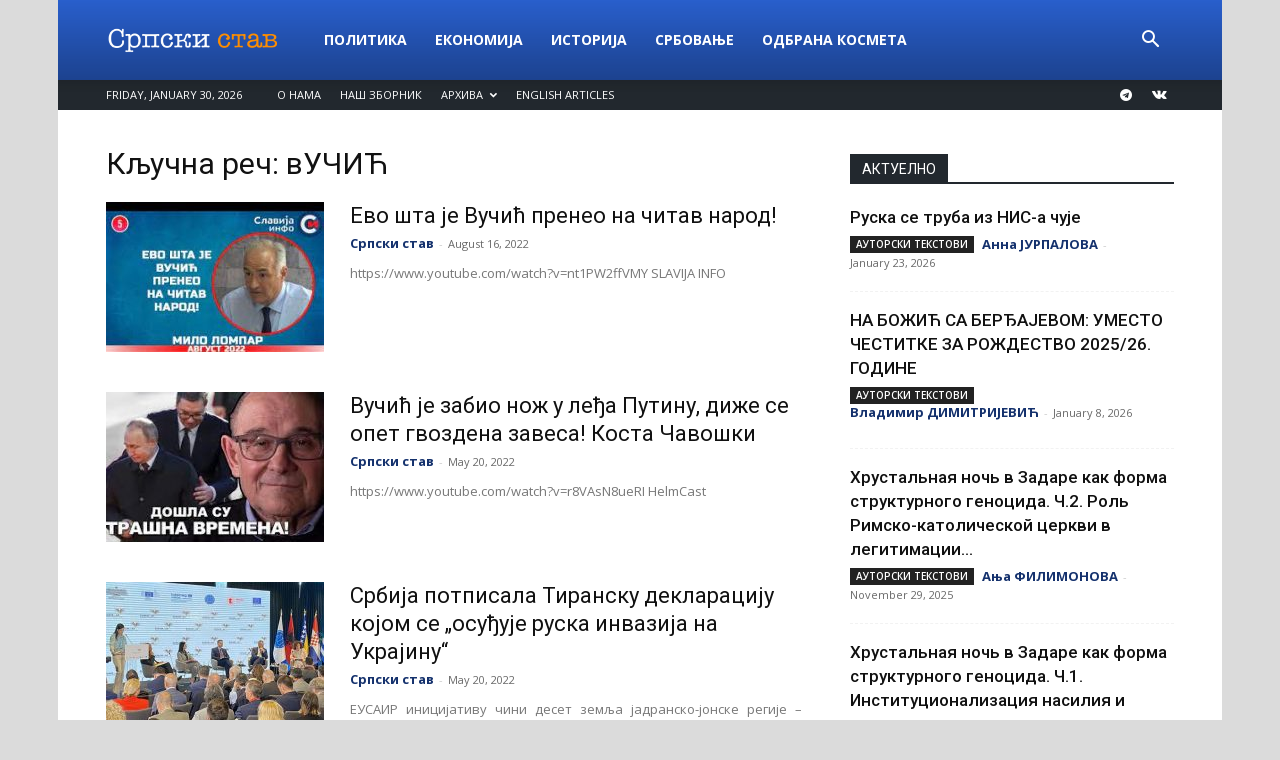

--- FILE ---
content_type: text/html; charset=UTF-8
request_url: https://srpskistav.com/tag/%D0%B2%D1%83%D1%87%D0%B8%D1%9B/
body_size: 20207
content:
<!doctype html >
<!--[if IE 8]>    <html class="ie8" lang="en"> <![endif]-->
<!--[if IE 9]>    <html class="ie9" lang="en"> <![endif]-->
<!--[if gt IE 8]><!--> <html lang="en-US"> <!--<![endif]-->
<head>
    <title>вУЧИЋ | Српски став</title>
    <meta charset="UTF-8" />
    <meta name="viewport" content="width=device-width, initial-scale=1.0">
    <link rel="pingback" href="https://srpskistav.com/xmlrpc.php" />
    <meta name='robots' content='max-image-preview:large' />
	<style>img:is([sizes="auto" i], [sizes^="auto," i]) { contain-intrinsic-size: 3000px 1500px }</style>
	<link rel='dns-prefetch' href='//fonts.googleapis.com' />
<link rel="alternate" type="application/rss+xml" title="Српски став &raquo; Feed" href="https://srpskistav.com/feed/" />
<link rel="alternate" type="application/rss+xml" title="Српски став &raquo; Comments Feed" href="https://srpskistav.com/comments/feed/" />
<link rel="alternate" type="application/rss+xml" title="Српски став &raquo; вУЧИЋ Tag Feed" href="https://srpskistav.com/tag/%d0%b2%d1%83%d1%87%d0%b8%d1%9b/feed/" />
		<!-- This site uses the Google Analytics by ExactMetrics plugin v8.8.0 - Using Analytics tracking - https://www.exactmetrics.com/ -->
							<script src="//www.googletagmanager.com/gtag/js?id=G-MZPWFJ03XF"  data-cfasync="false" data-wpfc-render="false" type="text/javascript" async></script>
			<script data-cfasync="false" data-wpfc-render="false" type="text/javascript">
				var em_version = '8.8.0';
				var em_track_user = true;
				var em_no_track_reason = '';
								var ExactMetricsDefaultLocations = {"page_location":"https:\/\/srpskistav.com\/tag\/%D0%B2%D1%83%D1%87%D0%B8%D1%9B\/"};
								if ( typeof ExactMetricsPrivacyGuardFilter === 'function' ) {
					var ExactMetricsLocations = (typeof ExactMetricsExcludeQuery === 'object') ? ExactMetricsPrivacyGuardFilter( ExactMetricsExcludeQuery ) : ExactMetricsPrivacyGuardFilter( ExactMetricsDefaultLocations );
				} else {
					var ExactMetricsLocations = (typeof ExactMetricsExcludeQuery === 'object') ? ExactMetricsExcludeQuery : ExactMetricsDefaultLocations;
				}

								var disableStrs = [
										'ga-disable-G-MZPWFJ03XF',
									];

				/* Function to detect opted out users */
				function __gtagTrackerIsOptedOut() {
					for (var index = 0; index < disableStrs.length; index++) {
						if (document.cookie.indexOf(disableStrs[index] + '=true') > -1) {
							return true;
						}
					}

					return false;
				}

				/* Disable tracking if the opt-out cookie exists. */
				if (__gtagTrackerIsOptedOut()) {
					for (var index = 0; index < disableStrs.length; index++) {
						window[disableStrs[index]] = true;
					}
				}

				/* Opt-out function */
				function __gtagTrackerOptout() {
					for (var index = 0; index < disableStrs.length; index++) {
						document.cookie = disableStrs[index] + '=true; expires=Thu, 31 Dec 2099 23:59:59 UTC; path=/';
						window[disableStrs[index]] = true;
					}
				}

				if ('undefined' === typeof gaOptout) {
					function gaOptout() {
						__gtagTrackerOptout();
					}
				}
								window.dataLayer = window.dataLayer || [];

				window.ExactMetricsDualTracker = {
					helpers: {},
					trackers: {},
				};
				if (em_track_user) {
					function __gtagDataLayer() {
						dataLayer.push(arguments);
					}

					function __gtagTracker(type, name, parameters) {
						if (!parameters) {
							parameters = {};
						}

						if (parameters.send_to) {
							__gtagDataLayer.apply(null, arguments);
							return;
						}

						if (type === 'event') {
														parameters.send_to = exactmetrics_frontend.v4_id;
							var hookName = name;
							if (typeof parameters['event_category'] !== 'undefined') {
								hookName = parameters['event_category'] + ':' + name;
							}

							if (typeof ExactMetricsDualTracker.trackers[hookName] !== 'undefined') {
								ExactMetricsDualTracker.trackers[hookName](parameters);
							} else {
								__gtagDataLayer('event', name, parameters);
							}
							
						} else {
							__gtagDataLayer.apply(null, arguments);
						}
					}

					__gtagTracker('js', new Date());
					__gtagTracker('set', {
						'developer_id.dNDMyYj': true,
											});
					if ( ExactMetricsLocations.page_location ) {
						__gtagTracker('set', ExactMetricsLocations);
					}
										__gtagTracker('config', 'G-MZPWFJ03XF', {"forceSSL":"true"} );
										window.gtag = __gtagTracker;										(function () {
						/* https://developers.google.com/analytics/devguides/collection/analyticsjs/ */
						/* ga and __gaTracker compatibility shim. */
						var noopfn = function () {
							return null;
						};
						var newtracker = function () {
							return new Tracker();
						};
						var Tracker = function () {
							return null;
						};
						var p = Tracker.prototype;
						p.get = noopfn;
						p.set = noopfn;
						p.send = function () {
							var args = Array.prototype.slice.call(arguments);
							args.unshift('send');
							__gaTracker.apply(null, args);
						};
						var __gaTracker = function () {
							var len = arguments.length;
							if (len === 0) {
								return;
							}
							var f = arguments[len - 1];
							if (typeof f !== 'object' || f === null || typeof f.hitCallback !== 'function') {
								if ('send' === arguments[0]) {
									var hitConverted, hitObject = false, action;
									if ('event' === arguments[1]) {
										if ('undefined' !== typeof arguments[3]) {
											hitObject = {
												'eventAction': arguments[3],
												'eventCategory': arguments[2],
												'eventLabel': arguments[4],
												'value': arguments[5] ? arguments[5] : 1,
											}
										}
									}
									if ('pageview' === arguments[1]) {
										if ('undefined' !== typeof arguments[2]) {
											hitObject = {
												'eventAction': 'page_view',
												'page_path': arguments[2],
											}
										}
									}
									if (typeof arguments[2] === 'object') {
										hitObject = arguments[2];
									}
									if (typeof arguments[5] === 'object') {
										Object.assign(hitObject, arguments[5]);
									}
									if ('undefined' !== typeof arguments[1].hitType) {
										hitObject = arguments[1];
										if ('pageview' === hitObject.hitType) {
											hitObject.eventAction = 'page_view';
										}
									}
									if (hitObject) {
										action = 'timing' === arguments[1].hitType ? 'timing_complete' : hitObject.eventAction;
										hitConverted = mapArgs(hitObject);
										__gtagTracker('event', action, hitConverted);
									}
								}
								return;
							}

							function mapArgs(args) {
								var arg, hit = {};
								var gaMap = {
									'eventCategory': 'event_category',
									'eventAction': 'event_action',
									'eventLabel': 'event_label',
									'eventValue': 'event_value',
									'nonInteraction': 'non_interaction',
									'timingCategory': 'event_category',
									'timingVar': 'name',
									'timingValue': 'value',
									'timingLabel': 'event_label',
									'page': 'page_path',
									'location': 'page_location',
									'title': 'page_title',
									'referrer' : 'page_referrer',
								};
								for (arg in args) {
																		if (!(!args.hasOwnProperty(arg) || !gaMap.hasOwnProperty(arg))) {
										hit[gaMap[arg]] = args[arg];
									} else {
										hit[arg] = args[arg];
									}
								}
								return hit;
							}

							try {
								f.hitCallback();
							} catch (ex) {
							}
						};
						__gaTracker.create = newtracker;
						__gaTracker.getByName = newtracker;
						__gaTracker.getAll = function () {
							return [];
						};
						__gaTracker.remove = noopfn;
						__gaTracker.loaded = true;
						window['__gaTracker'] = __gaTracker;
					})();
									} else {
										console.log("");
					(function () {
						function __gtagTracker() {
							return null;
						}

						window['__gtagTracker'] = __gtagTracker;
						window['gtag'] = __gtagTracker;
					})();
									}
			</script>
			
							<!-- / Google Analytics by ExactMetrics -->
		<script type="text/javascript">
/* <![CDATA[ */
window._wpemojiSettings = {"baseUrl":"https:\/\/s.w.org\/images\/core\/emoji\/16.0.1\/72x72\/","ext":".png","svgUrl":"https:\/\/s.w.org\/images\/core\/emoji\/16.0.1\/svg\/","svgExt":".svg","source":{"concatemoji":"https:\/\/srpskistav.com\/wp-includes\/js\/wp-emoji-release.min.js?ver=6.8.3"}};
/*! This file is auto-generated */
!function(s,n){var o,i,e;function c(e){try{var t={supportTests:e,timestamp:(new Date).valueOf()};sessionStorage.setItem(o,JSON.stringify(t))}catch(e){}}function p(e,t,n){e.clearRect(0,0,e.canvas.width,e.canvas.height),e.fillText(t,0,0);var t=new Uint32Array(e.getImageData(0,0,e.canvas.width,e.canvas.height).data),a=(e.clearRect(0,0,e.canvas.width,e.canvas.height),e.fillText(n,0,0),new Uint32Array(e.getImageData(0,0,e.canvas.width,e.canvas.height).data));return t.every(function(e,t){return e===a[t]})}function u(e,t){e.clearRect(0,0,e.canvas.width,e.canvas.height),e.fillText(t,0,0);for(var n=e.getImageData(16,16,1,1),a=0;a<n.data.length;a++)if(0!==n.data[a])return!1;return!0}function f(e,t,n,a){switch(t){case"flag":return n(e,"\ud83c\udff3\ufe0f\u200d\u26a7\ufe0f","\ud83c\udff3\ufe0f\u200b\u26a7\ufe0f")?!1:!n(e,"\ud83c\udde8\ud83c\uddf6","\ud83c\udde8\u200b\ud83c\uddf6")&&!n(e,"\ud83c\udff4\udb40\udc67\udb40\udc62\udb40\udc65\udb40\udc6e\udb40\udc67\udb40\udc7f","\ud83c\udff4\u200b\udb40\udc67\u200b\udb40\udc62\u200b\udb40\udc65\u200b\udb40\udc6e\u200b\udb40\udc67\u200b\udb40\udc7f");case"emoji":return!a(e,"\ud83e\udedf")}return!1}function g(e,t,n,a){var r="undefined"!=typeof WorkerGlobalScope&&self instanceof WorkerGlobalScope?new OffscreenCanvas(300,150):s.createElement("canvas"),o=r.getContext("2d",{willReadFrequently:!0}),i=(o.textBaseline="top",o.font="600 32px Arial",{});return e.forEach(function(e){i[e]=t(o,e,n,a)}),i}function t(e){var t=s.createElement("script");t.src=e,t.defer=!0,s.head.appendChild(t)}"undefined"!=typeof Promise&&(o="wpEmojiSettingsSupports",i=["flag","emoji"],n.supports={everything:!0,everythingExceptFlag:!0},e=new Promise(function(e){s.addEventListener("DOMContentLoaded",e,{once:!0})}),new Promise(function(t){var n=function(){try{var e=JSON.parse(sessionStorage.getItem(o));if("object"==typeof e&&"number"==typeof e.timestamp&&(new Date).valueOf()<e.timestamp+604800&&"object"==typeof e.supportTests)return e.supportTests}catch(e){}return null}();if(!n){if("undefined"!=typeof Worker&&"undefined"!=typeof OffscreenCanvas&&"undefined"!=typeof URL&&URL.createObjectURL&&"undefined"!=typeof Blob)try{var e="postMessage("+g.toString()+"("+[JSON.stringify(i),f.toString(),p.toString(),u.toString()].join(",")+"));",a=new Blob([e],{type:"text/javascript"}),r=new Worker(URL.createObjectURL(a),{name:"wpTestEmojiSupports"});return void(r.onmessage=function(e){c(n=e.data),r.terminate(),t(n)})}catch(e){}c(n=g(i,f,p,u))}t(n)}).then(function(e){for(var t in e)n.supports[t]=e[t],n.supports.everything=n.supports.everything&&n.supports[t],"flag"!==t&&(n.supports.everythingExceptFlag=n.supports.everythingExceptFlag&&n.supports[t]);n.supports.everythingExceptFlag=n.supports.everythingExceptFlag&&!n.supports.flag,n.DOMReady=!1,n.readyCallback=function(){n.DOMReady=!0}}).then(function(){return e}).then(function(){var e;n.supports.everything||(n.readyCallback(),(e=n.source||{}).concatemoji?t(e.concatemoji):e.wpemoji&&e.twemoji&&(t(e.twemoji),t(e.wpemoji)))}))}((window,document),window._wpemojiSettings);
/* ]]> */
</script>
<style id='wp-emoji-styles-inline-css' type='text/css'>

	img.wp-smiley, img.emoji {
		display: inline !important;
		border: none !important;
		box-shadow: none !important;
		height: 1em !important;
		width: 1em !important;
		margin: 0 0.07em !important;
		vertical-align: -0.1em !important;
		background: none !important;
		padding: 0 !important;
	}
</style>
<link rel='stylesheet' id='wp-block-library-css' href='https://srpskistav.com/wp-includes/css/dist/block-library/style.min.css?ver=6.8.3' type='text/css' media='all' />
<style id='classic-theme-styles-inline-css' type='text/css'>
/*! This file is auto-generated */
.wp-block-button__link{color:#fff;background-color:#32373c;border-radius:9999px;box-shadow:none;text-decoration:none;padding:calc(.667em + 2px) calc(1.333em + 2px);font-size:1.125em}.wp-block-file__button{background:#32373c;color:#fff;text-decoration:none}
</style>
<style id='global-styles-inline-css' type='text/css'>
:root{--wp--preset--aspect-ratio--square: 1;--wp--preset--aspect-ratio--4-3: 4/3;--wp--preset--aspect-ratio--3-4: 3/4;--wp--preset--aspect-ratio--3-2: 3/2;--wp--preset--aspect-ratio--2-3: 2/3;--wp--preset--aspect-ratio--16-9: 16/9;--wp--preset--aspect-ratio--9-16: 9/16;--wp--preset--color--black: #000000;--wp--preset--color--cyan-bluish-gray: #abb8c3;--wp--preset--color--white: #ffffff;--wp--preset--color--pale-pink: #f78da7;--wp--preset--color--vivid-red: #cf2e2e;--wp--preset--color--luminous-vivid-orange: #ff6900;--wp--preset--color--luminous-vivid-amber: #fcb900;--wp--preset--color--light-green-cyan: #7bdcb5;--wp--preset--color--vivid-green-cyan: #00d084;--wp--preset--color--pale-cyan-blue: #8ed1fc;--wp--preset--color--vivid-cyan-blue: #0693e3;--wp--preset--color--vivid-purple: #9b51e0;--wp--preset--gradient--vivid-cyan-blue-to-vivid-purple: linear-gradient(135deg,rgba(6,147,227,1) 0%,rgb(155,81,224) 100%);--wp--preset--gradient--light-green-cyan-to-vivid-green-cyan: linear-gradient(135deg,rgb(122,220,180) 0%,rgb(0,208,130) 100%);--wp--preset--gradient--luminous-vivid-amber-to-luminous-vivid-orange: linear-gradient(135deg,rgba(252,185,0,1) 0%,rgba(255,105,0,1) 100%);--wp--preset--gradient--luminous-vivid-orange-to-vivid-red: linear-gradient(135deg,rgba(255,105,0,1) 0%,rgb(207,46,46) 100%);--wp--preset--gradient--very-light-gray-to-cyan-bluish-gray: linear-gradient(135deg,rgb(238,238,238) 0%,rgb(169,184,195) 100%);--wp--preset--gradient--cool-to-warm-spectrum: linear-gradient(135deg,rgb(74,234,220) 0%,rgb(151,120,209) 20%,rgb(207,42,186) 40%,rgb(238,44,130) 60%,rgb(251,105,98) 80%,rgb(254,248,76) 100%);--wp--preset--gradient--blush-light-purple: linear-gradient(135deg,rgb(255,206,236) 0%,rgb(152,150,240) 100%);--wp--preset--gradient--blush-bordeaux: linear-gradient(135deg,rgb(254,205,165) 0%,rgb(254,45,45) 50%,rgb(107,0,62) 100%);--wp--preset--gradient--luminous-dusk: linear-gradient(135deg,rgb(255,203,112) 0%,rgb(199,81,192) 50%,rgb(65,88,208) 100%);--wp--preset--gradient--pale-ocean: linear-gradient(135deg,rgb(255,245,203) 0%,rgb(182,227,212) 50%,rgb(51,167,181) 100%);--wp--preset--gradient--electric-grass: linear-gradient(135deg,rgb(202,248,128) 0%,rgb(113,206,126) 100%);--wp--preset--gradient--midnight: linear-gradient(135deg,rgb(2,3,129) 0%,rgb(40,116,252) 100%);--wp--preset--font-size--small: 13px;--wp--preset--font-size--medium: 20px;--wp--preset--font-size--large: 36px;--wp--preset--font-size--x-large: 42px;--wp--preset--spacing--20: 0.44rem;--wp--preset--spacing--30: 0.67rem;--wp--preset--spacing--40: 1rem;--wp--preset--spacing--50: 1.5rem;--wp--preset--spacing--60: 2.25rem;--wp--preset--spacing--70: 3.38rem;--wp--preset--spacing--80: 5.06rem;--wp--preset--shadow--natural: 6px 6px 9px rgba(0, 0, 0, 0.2);--wp--preset--shadow--deep: 12px 12px 50px rgba(0, 0, 0, 0.4);--wp--preset--shadow--sharp: 6px 6px 0px rgba(0, 0, 0, 0.2);--wp--preset--shadow--outlined: 6px 6px 0px -3px rgba(255, 255, 255, 1), 6px 6px rgba(0, 0, 0, 1);--wp--preset--shadow--crisp: 6px 6px 0px rgba(0, 0, 0, 1);}:where(.is-layout-flex){gap: 0.5em;}:where(.is-layout-grid){gap: 0.5em;}body .is-layout-flex{display: flex;}.is-layout-flex{flex-wrap: wrap;align-items: center;}.is-layout-flex > :is(*, div){margin: 0;}body .is-layout-grid{display: grid;}.is-layout-grid > :is(*, div){margin: 0;}:where(.wp-block-columns.is-layout-flex){gap: 2em;}:where(.wp-block-columns.is-layout-grid){gap: 2em;}:where(.wp-block-post-template.is-layout-flex){gap: 1.25em;}:where(.wp-block-post-template.is-layout-grid){gap: 1.25em;}.has-black-color{color: var(--wp--preset--color--black) !important;}.has-cyan-bluish-gray-color{color: var(--wp--preset--color--cyan-bluish-gray) !important;}.has-white-color{color: var(--wp--preset--color--white) !important;}.has-pale-pink-color{color: var(--wp--preset--color--pale-pink) !important;}.has-vivid-red-color{color: var(--wp--preset--color--vivid-red) !important;}.has-luminous-vivid-orange-color{color: var(--wp--preset--color--luminous-vivid-orange) !important;}.has-luminous-vivid-amber-color{color: var(--wp--preset--color--luminous-vivid-amber) !important;}.has-light-green-cyan-color{color: var(--wp--preset--color--light-green-cyan) !important;}.has-vivid-green-cyan-color{color: var(--wp--preset--color--vivid-green-cyan) !important;}.has-pale-cyan-blue-color{color: var(--wp--preset--color--pale-cyan-blue) !important;}.has-vivid-cyan-blue-color{color: var(--wp--preset--color--vivid-cyan-blue) !important;}.has-vivid-purple-color{color: var(--wp--preset--color--vivid-purple) !important;}.has-black-background-color{background-color: var(--wp--preset--color--black) !important;}.has-cyan-bluish-gray-background-color{background-color: var(--wp--preset--color--cyan-bluish-gray) !important;}.has-white-background-color{background-color: var(--wp--preset--color--white) !important;}.has-pale-pink-background-color{background-color: var(--wp--preset--color--pale-pink) !important;}.has-vivid-red-background-color{background-color: var(--wp--preset--color--vivid-red) !important;}.has-luminous-vivid-orange-background-color{background-color: var(--wp--preset--color--luminous-vivid-orange) !important;}.has-luminous-vivid-amber-background-color{background-color: var(--wp--preset--color--luminous-vivid-amber) !important;}.has-light-green-cyan-background-color{background-color: var(--wp--preset--color--light-green-cyan) !important;}.has-vivid-green-cyan-background-color{background-color: var(--wp--preset--color--vivid-green-cyan) !important;}.has-pale-cyan-blue-background-color{background-color: var(--wp--preset--color--pale-cyan-blue) !important;}.has-vivid-cyan-blue-background-color{background-color: var(--wp--preset--color--vivid-cyan-blue) !important;}.has-vivid-purple-background-color{background-color: var(--wp--preset--color--vivid-purple) !important;}.has-black-border-color{border-color: var(--wp--preset--color--black) !important;}.has-cyan-bluish-gray-border-color{border-color: var(--wp--preset--color--cyan-bluish-gray) !important;}.has-white-border-color{border-color: var(--wp--preset--color--white) !important;}.has-pale-pink-border-color{border-color: var(--wp--preset--color--pale-pink) !important;}.has-vivid-red-border-color{border-color: var(--wp--preset--color--vivid-red) !important;}.has-luminous-vivid-orange-border-color{border-color: var(--wp--preset--color--luminous-vivid-orange) !important;}.has-luminous-vivid-amber-border-color{border-color: var(--wp--preset--color--luminous-vivid-amber) !important;}.has-light-green-cyan-border-color{border-color: var(--wp--preset--color--light-green-cyan) !important;}.has-vivid-green-cyan-border-color{border-color: var(--wp--preset--color--vivid-green-cyan) !important;}.has-pale-cyan-blue-border-color{border-color: var(--wp--preset--color--pale-cyan-blue) !important;}.has-vivid-cyan-blue-border-color{border-color: var(--wp--preset--color--vivid-cyan-blue) !important;}.has-vivid-purple-border-color{border-color: var(--wp--preset--color--vivid-purple) !important;}.has-vivid-cyan-blue-to-vivid-purple-gradient-background{background: var(--wp--preset--gradient--vivid-cyan-blue-to-vivid-purple) !important;}.has-light-green-cyan-to-vivid-green-cyan-gradient-background{background: var(--wp--preset--gradient--light-green-cyan-to-vivid-green-cyan) !important;}.has-luminous-vivid-amber-to-luminous-vivid-orange-gradient-background{background: var(--wp--preset--gradient--luminous-vivid-amber-to-luminous-vivid-orange) !important;}.has-luminous-vivid-orange-to-vivid-red-gradient-background{background: var(--wp--preset--gradient--luminous-vivid-orange-to-vivid-red) !important;}.has-very-light-gray-to-cyan-bluish-gray-gradient-background{background: var(--wp--preset--gradient--very-light-gray-to-cyan-bluish-gray) !important;}.has-cool-to-warm-spectrum-gradient-background{background: var(--wp--preset--gradient--cool-to-warm-spectrum) !important;}.has-blush-light-purple-gradient-background{background: var(--wp--preset--gradient--blush-light-purple) !important;}.has-blush-bordeaux-gradient-background{background: var(--wp--preset--gradient--blush-bordeaux) !important;}.has-luminous-dusk-gradient-background{background: var(--wp--preset--gradient--luminous-dusk) !important;}.has-pale-ocean-gradient-background{background: var(--wp--preset--gradient--pale-ocean) !important;}.has-electric-grass-gradient-background{background: var(--wp--preset--gradient--electric-grass) !important;}.has-midnight-gradient-background{background: var(--wp--preset--gradient--midnight) !important;}.has-small-font-size{font-size: var(--wp--preset--font-size--small) !important;}.has-medium-font-size{font-size: var(--wp--preset--font-size--medium) !important;}.has-large-font-size{font-size: var(--wp--preset--font-size--large) !important;}.has-x-large-font-size{font-size: var(--wp--preset--font-size--x-large) !important;}
:where(.wp-block-post-template.is-layout-flex){gap: 1.25em;}:where(.wp-block-post-template.is-layout-grid){gap: 1.25em;}
:where(.wp-block-columns.is-layout-flex){gap: 2em;}:where(.wp-block-columns.is-layout-grid){gap: 2em;}
:root :where(.wp-block-pullquote){font-size: 1.5em;line-height: 1.6;}
</style>
<link rel='stylesheet' id='ppress-frontend-css' href='https://srpskistav.com/wp-content/plugins/wp-user-avatar/assets/css/frontend.min.css?ver=4.16.6' type='text/css' media='all' />
<link rel='stylesheet' id='ppress-flatpickr-css' href='https://srpskistav.com/wp-content/plugins/wp-user-avatar/assets/flatpickr/flatpickr.min.css?ver=4.16.6' type='text/css' media='all' />
<link rel='stylesheet' id='ppress-select2-css' href='https://srpskistav.com/wp-content/plugins/wp-user-avatar/assets/select2/select2.min.css?ver=6.8.3' type='text/css' media='all' />
<link rel='stylesheet' id='google-fonts-style-css' href='https://fonts.googleapis.com/css?family=Open+Sans%3A300italic%2C400%2C400italic%2C600%2C600italic%2C700%7CRoboto%3A300%2C400%2C400italic%2C500%2C500italic%2C700%2C900&#038;ver=9.0.1' type='text/css' media='all' />
<link rel='stylesheet' id='td-theme-css' href='https://srpskistav.com/wp-content/themes/Newspaper/style.css?ver=9.0.1' type='text/css' media='all' />
<link rel='stylesheet' id='td-theme-demo-style-css' href='https://srpskistav.com/wp-content/themes/Newspaper/includes/demos/college/demo_style.css?ver=9.0.1' type='text/css' media='all' />
<script type="text/javascript" src="https://srpskistav.com/wp-content/plugins/google-analytics-dashboard-for-wp/assets/js/frontend-gtag.min.js?ver=8.8.0" id="exactmetrics-frontend-script-js" async="async" data-wp-strategy="async"></script>
<script data-cfasync="false" data-wpfc-render="false" type="text/javascript" id='exactmetrics-frontend-script-js-extra'>/* <![CDATA[ */
var exactmetrics_frontend = {"js_events_tracking":"true","download_extensions":"zip,mp3,mpeg,pdf,docx,pptx,xlsx,rar","inbound_paths":"[{\"path\":\"\\\/go\\\/\",\"label\":\"affiliate\"},{\"path\":\"\\\/recommend\\\/\",\"label\":\"affiliate\"}]","home_url":"https:\/\/srpskistav.com","hash_tracking":"false","v4_id":"G-MZPWFJ03XF"};/* ]]> */
</script>
<script type="text/javascript" src="https://srpskistav.com/wp-includes/js/jquery/jquery.min.js?ver=3.7.1" id="jquery-core-js"></script>
<script type="text/javascript" src="https://srpskistav.com/wp-includes/js/jquery/jquery-migrate.min.js?ver=3.4.1" id="jquery-migrate-js"></script>
<script type="text/javascript" src="https://srpskistav.com/wp-content/plugins/wp-user-avatar/assets/flatpickr/flatpickr.min.js?ver=4.16.6" id="ppress-flatpickr-js"></script>
<script type="text/javascript" src="https://srpskistav.com/wp-content/plugins/wp-user-avatar/assets/select2/select2.min.js?ver=4.16.6" id="ppress-select2-js"></script>
<link rel="https://api.w.org/" href="https://srpskistav.com/wp-json/" /><link rel="alternate" title="JSON" type="application/json" href="https://srpskistav.com/wp-json/wp/v2/tags/26696" /><link rel="EditURI" type="application/rsd+xml" title="RSD" href="https://srpskistav.com/xmlrpc.php?rsd" />
<meta name="generator" content="WordPress 6.8.3" />
<!--[if lt IE 9]><script src="https://cdnjs.cloudflare.com/ajax/libs/html5shiv/3.7.3/html5shiv.js"></script><![endif]-->
    
<!-- JS generated by theme -->

<script>
    
    

	    var tdBlocksArray = []; //here we store all the items for the current page

	    //td_block class - each ajax block uses a object of this class for requests
	    function tdBlock() {
		    this.id = '';
		    this.block_type = 1; //block type id (1-234 etc)
		    this.atts = '';
		    this.td_column_number = '';
		    this.td_current_page = 1; //
		    this.post_count = 0; //from wp
		    this.found_posts = 0; //from wp
		    this.max_num_pages = 0; //from wp
		    this.td_filter_value = ''; //current live filter value
		    this.is_ajax_running = false;
		    this.td_user_action = ''; // load more or infinite loader (used by the animation)
		    this.header_color = '';
		    this.ajax_pagination_infinite_stop = ''; //show load more at page x
	    }


        // td_js_generator - mini detector
        (function(){
            var htmlTag = document.getElementsByTagName("html")[0];

	        if ( navigator.userAgent.indexOf("MSIE 10.0") > -1 ) {
                htmlTag.className += ' ie10';
            }

            if ( !!navigator.userAgent.match(/Trident.*rv\:11\./) ) {
                htmlTag.className += ' ie11';
            }

	        if ( navigator.userAgent.indexOf("Edge") > -1 ) {
                htmlTag.className += ' ieEdge';
            }

            if ( /(iPad|iPhone|iPod)/g.test(navigator.userAgent) ) {
                htmlTag.className += ' td-md-is-ios';
            }

            var user_agent = navigator.userAgent.toLowerCase();
            if ( user_agent.indexOf("android") > -1 ) {
                htmlTag.className += ' td-md-is-android';
            }

            if ( -1 !== navigator.userAgent.indexOf('Mac OS X')  ) {
                htmlTag.className += ' td-md-is-os-x';
            }

            if ( /chrom(e|ium)/.test(navigator.userAgent.toLowerCase()) ) {
               htmlTag.className += ' td-md-is-chrome';
            }

            if ( -1 !== navigator.userAgent.indexOf('Firefox') ) {
                htmlTag.className += ' td-md-is-firefox';
            }

            if ( -1 !== navigator.userAgent.indexOf('Safari') && -1 === navigator.userAgent.indexOf('Chrome') ) {
                htmlTag.className += ' td-md-is-safari';
            }

            if( -1 !== navigator.userAgent.indexOf('IEMobile') ){
                htmlTag.className += ' td-md-is-iemobile';
            }

        })();




        var tdLocalCache = {};

        ( function () {
            "use strict";

            tdLocalCache = {
                data: {},
                remove: function (resource_id) {
                    delete tdLocalCache.data[resource_id];
                },
                exist: function (resource_id) {
                    return tdLocalCache.data.hasOwnProperty(resource_id) && tdLocalCache.data[resource_id] !== null;
                },
                get: function (resource_id) {
                    return tdLocalCache.data[resource_id];
                },
                set: function (resource_id, cachedData) {
                    tdLocalCache.remove(resource_id);
                    tdLocalCache.data[resource_id] = cachedData;
                }
            };
        })();

    
    
var td_viewport_interval_list=[{"limitBottom":767,"sidebarWidth":228},{"limitBottom":1018,"sidebarWidth":300},{"limitBottom":1140,"sidebarWidth":324}];
var td_animation_stack_effect="type2";
var tds_animation_stack=true;
var td_animation_stack_specific_selectors=".entry-thumb, img[class*=\"wp-image-\"], a.td-sml-link-to-image > img";
var td_animation_stack_general_selectors=".td-animation-stack .entry-thumb, .post .entry-thumb, .post img[class*=\"wp-image-\"], a.td-sml-link-to-image > img";
var tds_general_modal_image="yes";
var td_ajax_url="https:\/\/srpskistav.com\/wp-admin\/admin-ajax.php?td_theme_name=Newspaper&v=9.0.1";
var td_get_template_directory_uri="https:\/\/srpskistav.com\/wp-content\/themes\/Newspaper";
var tds_snap_menu="snap";
var tds_logo_on_sticky="show_header_logo";
var tds_header_style="12";
var td_please_wait="Molimo sa\u010dekajte...";
var td_email_user_pass_incorrect="Korisni\u010dko ime ili lozinka nisu ispravni!";
var td_email_user_incorrect="Email ili korisni\u010dko ime nisu ispravni!";
var td_email_incorrect="Email neispravan!";
var tds_more_articles_on_post_enable="";
var tds_more_articles_on_post_time_to_wait="";
var tds_more_articles_on_post_pages_distance_from_top=0;
var tds_theme_color_site_wide="#295fcc";
var tds_smart_sidebar="";
var tdThemeName="Newspaper";
var td_magnific_popup_translation_tPrev="Prethodni (Leva strelica)";
var td_magnific_popup_translation_tNext="Slede\u0107i (Desna strelica)";
var td_magnific_popup_translation_tCounter="%curr% od %total%";
var td_magnific_popup_translation_ajax_tError="Sadr\u017eaj sa %url% ne mo\u017ee da se u\u010dita.";
var td_magnific_popup_translation_image_tError="Fotografija #%curr% ne mo\u017ee da se u\u010dita.";
var tdDateNamesI18n={"month_names":["January","February","March","April","May","June","July","August","September","October","November","December"],"month_names_short":["Jan","Feb","Mar","Apr","May","Jun","Jul","Aug","Sep","Oct","Nov","Dec"],"day_names":["Sunday","Monday","Tuesday","Wednesday","Thursday","Friday","Saturday"],"day_names_short":["Sun","Mon","Tue","Wed","Thu","Fri","Sat"]};
var td_ad_background_click_link="";
var td_ad_background_click_target="";
</script>


<!-- Header style compiled by theme -->

<style>
    

body {
	background-color:#dbdbdb;
}
.td-header-wrap .black-menu .sf-menu > .current-menu-item > a,
    .td-header-wrap .black-menu .sf-menu > .current-menu-ancestor > a,
    .td-header-wrap .black-menu .sf-menu > .current-category-ancestor > a,
    .td-header-wrap .black-menu .sf-menu > li > a:hover,
    .td-header-wrap .black-menu .sf-menu > .sfHover > a,
    .td-header-style-12 .td-header-menu-wrap-full,
    .sf-menu > .current-menu-item > a:after,
    .sf-menu > .current-menu-ancestor > a:after,
    .sf-menu > .current-category-ancestor > a:after,
    .sf-menu > li:hover > a:after,
    .sf-menu > .sfHover > a:after,
    .td-header-style-12 .td-affix,
    .header-search-wrap .td-drop-down-search:after,
    .header-search-wrap .td-drop-down-search .btn:hover,
    input[type=submit]:hover,
    .td-read-more a,
    .td-post-category:hover,
    .td-grid-style-1.td-hover-1 .td-big-grid-post:hover .td-post-category,
    .td-grid-style-5.td-hover-1 .td-big-grid-post:hover .td-post-category,
    .td_top_authors .td-active .td-author-post-count,
    .td_top_authors .td-active .td-author-comments-count,
    .td_top_authors .td_mod_wrap:hover .td-author-post-count,
    .td_top_authors .td_mod_wrap:hover .td-author-comments-count,
    .td-404-sub-sub-title a:hover,
    .td-search-form-widget .wpb_button:hover,
    .td-rating-bar-wrap div,
    .td_category_template_3 .td-current-sub-category,
    .dropcap,
    .td_wrapper_video_playlist .td_video_controls_playlist_wrapper,
    .wpb_default,
    .wpb_default:hover,
    .td-left-smart-list:hover,
    .td-right-smart-list:hover,
    .woocommerce-checkout .woocommerce input.button:hover,
    .woocommerce-page .woocommerce a.button:hover,
    .woocommerce-account div.woocommerce .button:hover,
    #bbpress-forums button:hover,
    .bbp_widget_login .button:hover,
    .td-footer-wrapper .td-post-category,
    .td-footer-wrapper .widget_product_search input[type="submit"]:hover,
    .woocommerce .product a.button:hover,
    .woocommerce .product #respond input#submit:hover,
    .woocommerce .checkout input#place_order:hover,
    .woocommerce .woocommerce.widget .button:hover,
    .single-product .product .summary .cart .button:hover,
    .woocommerce-cart .woocommerce table.cart .button:hover,
    .woocommerce-cart .woocommerce .shipping-calculator-form .button:hover,
    .td-next-prev-wrap a:hover,
    .td-load-more-wrap a:hover,
    .td-post-small-box a:hover,
    .page-nav .current,
    .page-nav:first-child > div,
    .td_category_template_8 .td-category-header .td-category a.td-current-sub-category,
    .td_category_template_4 .td-category-siblings .td-category a:hover,
    #bbpress-forums .bbp-pagination .current,
    #bbpress-forums #bbp-single-user-details #bbp-user-navigation li.current a,
    .td-theme-slider:hover .slide-meta-cat a,
    a.vc_btn-black:hover,
    .td-trending-now-wrapper:hover .td-trending-now-title,
    .td-scroll-up,
    .td-smart-list-button:hover,
    .td-weather-information:before,
    .td-weather-week:before,
    .td_block_exchange .td-exchange-header:before,
    .td_block_big_grid_9.td-grid-style-1 .td-post-category,
    .td_block_big_grid_9.td-grid-style-5 .td-post-category,
    .td-grid-style-6.td-hover-1 .td-module-thumb:after,
    .td-pulldown-syle-2 .td-subcat-dropdown ul:after,
    .td_block_template_9 .td-block-title:after,
    .td_block_template_15 .td-block-title:before,
    div.wpforms-container .wpforms-form div.wpforms-submit-container button[type=submit] {
        background-color: #295fcc;
    }

    .td_block_template_4 .td-related-title .td-cur-simple-item:before {
        border-color: #295fcc transparent transparent transparent !important;
    }

    .woocommerce .woocommerce-message .button:hover,
    .woocommerce .woocommerce-error .button:hover,
    .woocommerce .woocommerce-info .button:hover {
        background-color: #295fcc !important;
    }
    
    
    .td_block_template_4 .td-related-title .td-cur-simple-item,
    .td_block_template_3 .td-related-title .td-cur-simple-item,
    .td_block_template_9 .td-related-title:after {
        background-color: #295fcc;
    }

    .woocommerce .product .onsale,
    .woocommerce.widget .ui-slider .ui-slider-handle {
        background: none #295fcc;
    }

    .woocommerce.widget.widget_layered_nav_filters ul li a {
        background: none repeat scroll 0 0 #295fcc !important;
    }

    a,
    cite a:hover,
    .td_mega_menu_sub_cats .cur-sub-cat,
    .td-mega-span h3 a:hover,
    .td_mod_mega_menu:hover .entry-title a,
    .header-search-wrap .result-msg a:hover,
    .td-header-top-menu .td-drop-down-search .td_module_wrap:hover .entry-title a,
    .td-header-top-menu .td-icon-search:hover,
    .td-header-wrap .result-msg a:hover,
    .top-header-menu li a:hover,
    .top-header-menu .current-menu-item > a,
    .top-header-menu .current-menu-ancestor > a,
    .top-header-menu .current-category-ancestor > a,
    .td-social-icon-wrap > a:hover,
    .td-header-sp-top-widget .td-social-icon-wrap a:hover,
    .td-page-content blockquote p,
    .td-post-content blockquote p,
    .mce-content-body blockquote p,
    .comment-content blockquote p,
    .wpb_text_column blockquote p,
    .td_block_text_with_title blockquote p,
    .td_module_wrap:hover .entry-title a,
    .td-subcat-filter .td-subcat-list a:hover,
    .td-subcat-filter .td-subcat-dropdown a:hover,
    .td_quote_on_blocks,
    .dropcap2,
    .dropcap3,
    .td_top_authors .td-active .td-authors-name a,
    .td_top_authors .td_mod_wrap:hover .td-authors-name a,
    .td-post-next-prev-content a:hover,
    .author-box-wrap .td-author-social a:hover,
    .td-author-name a:hover,
    .td-author-url a:hover,
    .td_mod_related_posts:hover h3 > a,
    .td-post-template-11 .td-related-title .td-related-left:hover,
    .td-post-template-11 .td-related-title .td-related-right:hover,
    .td-post-template-11 .td-related-title .td-cur-simple-item,
    .td-post-template-11 .td_block_related_posts .td-next-prev-wrap a:hover,
    .comment-reply-link:hover,
    .logged-in-as a:hover,
    #cancel-comment-reply-link:hover,
    .td-search-query,
    .td-category-header .td-pulldown-category-filter-link:hover,
    .td-category-siblings .td-subcat-dropdown a:hover,
    .td-category-siblings .td-subcat-dropdown a.td-current-sub-category,
    .widget a:hover,
    .td_wp_recentcomments a:hover,
    .archive .widget_archive .current,
    .archive .widget_archive .current a,
    .widget_calendar tfoot a:hover,
    .woocommerce a.added_to_cart:hover,
    .woocommerce-account .woocommerce-MyAccount-navigation a:hover,
    #bbpress-forums li.bbp-header .bbp-reply-content span a:hover,
    #bbpress-forums .bbp-forum-freshness a:hover,
    #bbpress-forums .bbp-topic-freshness a:hover,
    #bbpress-forums .bbp-forums-list li a:hover,
    #bbpress-forums .bbp-forum-title:hover,
    #bbpress-forums .bbp-topic-permalink:hover,
    #bbpress-forums .bbp-topic-started-by a:hover,
    #bbpress-forums .bbp-topic-started-in a:hover,
    #bbpress-forums .bbp-body .super-sticky li.bbp-topic-title .bbp-topic-permalink,
    #bbpress-forums .bbp-body .sticky li.bbp-topic-title .bbp-topic-permalink,
    .widget_display_replies .bbp-author-name,
    .widget_display_topics .bbp-author-name,
    .footer-text-wrap .footer-email-wrap a,
    .td-subfooter-menu li a:hover,
    .footer-social-wrap a:hover,
    a.vc_btn-black:hover,
    .td-smart-list-dropdown-wrap .td-smart-list-button:hover,
    .td_module_17 .td-read-more a:hover,
    .td_module_18 .td-read-more a:hover,
    .td_module_19 .td-post-author-name a:hover,
    .td-instagram-user a,
    .td-pulldown-syle-2 .td-subcat-dropdown:hover .td-subcat-more span,
    .td-pulldown-syle-2 .td-subcat-dropdown:hover .td-subcat-more i,
    .td-pulldown-syle-3 .td-subcat-dropdown:hover .td-subcat-more span,
    .td-pulldown-syle-3 .td-subcat-dropdown:hover .td-subcat-more i,
    .td-block-title-wrap .td-wrapper-pulldown-filter .td-pulldown-filter-display-option:hover,
    .td-block-title-wrap .td-wrapper-pulldown-filter .td-pulldown-filter-display-option:hover i,
    .td-block-title-wrap .td-wrapper-pulldown-filter .td-pulldown-filter-link:hover,
    .td-block-title-wrap .td-wrapper-pulldown-filter .td-pulldown-filter-item .td-cur-simple-item,
    .td_block_template_2 .td-related-title .td-cur-simple-item,
    .td_block_template_5 .td-related-title .td-cur-simple-item,
    .td_block_template_6 .td-related-title .td-cur-simple-item,
    .td_block_template_7 .td-related-title .td-cur-simple-item,
    .td_block_template_8 .td-related-title .td-cur-simple-item,
    .td_block_template_9 .td-related-title .td-cur-simple-item,
    .td_block_template_10 .td-related-title .td-cur-simple-item,
    .td_block_template_11 .td-related-title .td-cur-simple-item,
    .td_block_template_12 .td-related-title .td-cur-simple-item,
    .td_block_template_13 .td-related-title .td-cur-simple-item,
    .td_block_template_14 .td-related-title .td-cur-simple-item,
    .td_block_template_15 .td-related-title .td-cur-simple-item,
    .td_block_template_16 .td-related-title .td-cur-simple-item,
    .td_block_template_17 .td-related-title .td-cur-simple-item,
    .td-theme-wrap .sf-menu ul .td-menu-item > a:hover,
    .td-theme-wrap .sf-menu ul .sfHover > a,
    .td-theme-wrap .sf-menu ul .current-menu-ancestor > a,
    .td-theme-wrap .sf-menu ul .current-category-ancestor > a,
    .td-theme-wrap .sf-menu ul .current-menu-item > a,
    .td_outlined_btn {
        color: #295fcc;
    }

    a.vc_btn-black.vc_btn_square_outlined:hover,
    a.vc_btn-black.vc_btn_outlined:hover,
    .td-mega-menu-page .wpb_content_element ul li a:hover,
    .td-theme-wrap .td-aj-search-results .td_module_wrap:hover .entry-title a,
    .td-theme-wrap .header-search-wrap .result-msg a:hover {
        color: #295fcc !important;
    }

    .td-next-prev-wrap a:hover,
    .td-load-more-wrap a:hover,
    .td-post-small-box a:hover,
    .page-nav .current,
    .page-nav:first-child > div,
    .td_category_template_8 .td-category-header .td-category a.td-current-sub-category,
    .td_category_template_4 .td-category-siblings .td-category a:hover,
    #bbpress-forums .bbp-pagination .current,
    .post .td_quote_box,
    .page .td_quote_box,
    a.vc_btn-black:hover,
    .td_block_template_5 .td-block-title > *,
    .td_outlined_btn {
        border-color: #295fcc;
    }

    .td_wrapper_video_playlist .td_video_currently_playing:after {
        border-color: #295fcc !important;
    }

    .header-search-wrap .td-drop-down-search:before {
        border-color: transparent transparent #295fcc transparent;
    }

    .block-title > span,
    .block-title > a,
    .block-title > label,
    .widgettitle,
    .widgettitle:after,
    .td-trending-now-title,
    .td-trending-now-wrapper:hover .td-trending-now-title,
    .wpb_tabs li.ui-tabs-active a,
    .wpb_tabs li:hover a,
    .vc_tta-container .vc_tta-color-grey.vc_tta-tabs-position-top.vc_tta-style-classic .vc_tta-tabs-container .vc_tta-tab.vc_active > a,
    .vc_tta-container .vc_tta-color-grey.vc_tta-tabs-position-top.vc_tta-style-classic .vc_tta-tabs-container .vc_tta-tab:hover > a,
    .td_block_template_1 .td-related-title .td-cur-simple-item,
    .woocommerce .product .products h2:not(.woocommerce-loop-product__title),
    .td-subcat-filter .td-subcat-dropdown:hover .td-subcat-more, 
    .td_3D_btn,
    .td_shadow_btn,
    .td_default_btn,
    .td_round_btn, 
    .td_outlined_btn:hover {
    	background-color: #295fcc;
    }

    .woocommerce div.product .woocommerce-tabs ul.tabs li.active {
    	background-color: #295fcc !important;
    }

    .block-title,
    .td_block_template_1 .td-related-title,
    .wpb_tabs .wpb_tabs_nav,
    .vc_tta-container .vc_tta-color-grey.vc_tta-tabs-position-top.vc_tta-style-classic .vc_tta-tabs-container,
    .woocommerce div.product .woocommerce-tabs ul.tabs:before {
        border-color: #295fcc;
    }
    .td_block_wrap .td-subcat-item a.td-cur-simple-item {
	    color: #295fcc;
	}


    
    .td-grid-style-4 .entry-title
    {
        background-color: rgba(41, 95, 204, 0.7);
    }

    
    .block-title > span,
    .block-title > span > a,
    .block-title > a,
    .block-title > label,
    .widgettitle,
    .widgettitle:after,
    .td-trending-now-title,
    .td-trending-now-wrapper:hover .td-trending-now-title,
    .wpb_tabs li.ui-tabs-active a,
    .wpb_tabs li:hover a,
    .vc_tta-container .vc_tta-color-grey.vc_tta-tabs-position-top.vc_tta-style-classic .vc_tta-tabs-container .vc_tta-tab.vc_active > a,
    .vc_tta-container .vc_tta-color-grey.vc_tta-tabs-position-top.vc_tta-style-classic .vc_tta-tabs-container .vc_tta-tab:hover > a,
    .td_block_template_1 .td-related-title .td-cur-simple-item,
    .woocommerce .product .products h2:not(.woocommerce-loop-product__title),
    .td-subcat-filter .td-subcat-dropdown:hover .td-subcat-more,
    .td-weather-information:before,
    .td-weather-week:before,
    .td_block_exchange .td-exchange-header:before,
    .td-theme-wrap .td_block_template_3 .td-block-title > *,
    .td-theme-wrap .td_block_template_4 .td-block-title > *,
    .td-theme-wrap .td_block_template_7 .td-block-title > *,
    .td-theme-wrap .td_block_template_9 .td-block-title:after,
    .td-theme-wrap .td_block_template_10 .td-block-title::before,
    .td-theme-wrap .td_block_template_11 .td-block-title::before,
    .td-theme-wrap .td_block_template_11 .td-block-title::after,
    .td-theme-wrap .td_block_template_14 .td-block-title,
    .td-theme-wrap .td_block_template_15 .td-block-title:before,
    .td-theme-wrap .td_block_template_17 .td-block-title:before {
        background-color: #22282e;
    }

    .woocommerce div.product .woocommerce-tabs ul.tabs li.active {
    	background-color: #22282e !important;
    }

    .block-title,
    .td_block_template_1 .td-related-title,
    .wpb_tabs .wpb_tabs_nav,
    .vc_tta-container .vc_tta-color-grey.vc_tta-tabs-position-top.vc_tta-style-classic .vc_tta-tabs-container,
    .woocommerce div.product .woocommerce-tabs ul.tabs:before,
    .td-theme-wrap .td_block_template_5 .td-block-title > *,
    .td-theme-wrap .td_block_template_17 .td-block-title,
    .td-theme-wrap .td_block_template_17 .td-block-title::before {
        border-color: #22282e;
    }

    .td-theme-wrap .td_block_template_4 .td-block-title > *:before,
    .td-theme-wrap .td_block_template_17 .td-block-title::after {
        border-color: #22282e transparent transparent transparent;
    }
    
    .td-theme-wrap .td_block_template_4 .td-related-title .td-cur-simple-item:before {
        border-color: #22282e transparent transparent transparent !important;
    }

    
    .td-header-wrap .td-header-top-menu-full,
    .td-header-wrap .top-header-menu .sub-menu {
        background-color: #22282e;
    }
    .td-header-style-8 .td-header-top-menu-full {
        background-color: transparent;
    }
    .td-header-style-8 .td-header-top-menu-full .td-header-top-menu {
        background-color: #22282e;
        padding-left: 15px;
        padding-right: 15px;
    }

    .td-header-wrap .td-header-top-menu-full .td-header-top-menu,
    .td-header-wrap .td-header-top-menu-full {
        border-bottom: none;
    }


    
    .top-header-menu .current-menu-item > a,
    .top-header-menu .current-menu-ancestor > a,
    .top-header-menu .current-category-ancestor > a,
    .top-header-menu li a:hover,
    .td-header-sp-top-widget .td-icon-search:hover {
        color: #bababa;
    }

    
    .td-header-wrap .td-header-sp-top-widget i.td-icon-font:hover {
        color: #bababa;
    }


    
    .td-menu-background:before,
    .td-search-background:before {
        background: rgba(4,18,40,0.78);
        background: -moz-linear-gradient(top, rgba(4,18,40,0.78) 0%, rgba(204,133,46,0.9) 100%);
        background: -webkit-gradient(left top, left bottom, color-stop(0%, rgba(4,18,40,0.78)), color-stop(100%, rgba(204,133,46,0.9)));
        background: -webkit-linear-gradient(top, rgba(4,18,40,0.78) 0%, rgba(204,133,46,0.9) 100%);
        background: -o-linear-gradient(top, rgba(4,18,40,0.78) 0%, @mobileu_gradient_two_mob 100%);
        background: -ms-linear-gradient(top, rgba(4,18,40,0.78) 0%, rgba(204,133,46,0.9) 100%);
        background: linear-gradient(to bottom, rgba(4,18,40,0.78) 0%, rgba(204,133,46,0.9) 100%);
        filter: progid:DXImageTransform.Microsoft.gradient( startColorstr='rgba(4,18,40,0.78)', endColorstr='rgba(204,133,46,0.9)', GradientType=0 );
    }

    
    .mfp-content .td-login-button:active,
    .mfp-content .td-login-button:hover {
        background-color: #4773cc;
    }
    
    .white-popup-block:after {
        background: rgba(4,18,40,0.78);
        background: -moz-linear-gradient(45deg, rgba(4,18,40,0.78) 0%, rgba(204,133,46,0.9) 100%);
        background: -webkit-gradient(left bottom, right top, color-stop(0%, rgba(4,18,40,0.78)), color-stop(100%, rgba(204,133,46,0.9)));
        background: -webkit-linear-gradient(45deg, rgba(4,18,40,0.78) 0%, rgba(204,133,46,0.9) 100%);
        background: -o-linear-gradient(45deg, rgba(4,18,40,0.78) 0%, rgba(204,133,46,0.9) 100%);
        background: -ms-linear-gradient(45deg, rgba(4,18,40,0.78) 0%, rgba(204,133,46,0.9) 100%);
        background: linear-gradient(45deg, rgba(4,18,40,0.78) 0%, rgba(204,133,46,0.9) 100%);
        filter: progid:DXImageTransform.Microsoft.gradient( startColorstr='rgba(4,18,40,0.78)', endColorstr='rgba(204,133,46,0.9)', GradientType=0 );
    }


    
    .td-footer-wrapper,
    .td-footer-wrapper .td_block_template_7 .td-block-title > *,
    .td-footer-wrapper .td_block_template_17 .td-block-title,
    .td-footer-wrapper .td-block-title-wrap .td-wrapper-pulldown-filter {
        background-color: rgba(10,10,10,0.9);
    }

    
    .td-sub-footer-container {
        background-color: #000000;
    }

    
    .white-popup-block:before {
        background-image: url('https://srpskistav.com/wp-content/uploads/2018/10/p4.jpg');
    }

    
    .widget_archive a,
    .widget_calendar,
    .widget_categories a,
    .widget_nav_menu a,
    .widget_meta a,
    .widget_pages a,
    .widget_recent_comments a,
    .widget_recent_entries a,
    .widget_text .textwidget,
    .widget_tag_cloud a,
    .widget_search input,
    .woocommerce .product-categories a,
    .widget_display_forums a,
    .widget_display_replies a,
    .widget_display_topics a,
    .widget_display_views a,
    .widget_display_stats {
    	font-size:16px;
	
    }
</style>

</head>

<body class="archive tag tag-26696 wp-theme-Newspaper global-block-template-1 td-college td-animation-stack-type2 td-boxed-layout" itemscope="itemscope" itemtype="https://schema.org/WebPage">

        <div class="td-scroll-up"><i class="td-icon-menu-up"></i></div>
    
    <div class="td-menu-background"></div>
<div id="td-mobile-nav">
    <div class="td-mobile-container">
        <!-- mobile menu top section -->
        <div class="td-menu-socials-wrap">
            <!-- socials -->
            <div class="td-menu-socials">
                
        <span class="td-social-icon-wrap">
            <a target="_blank" href="https://t.me/naukaverakuljtura" title="Telegram">
                <i class="td-icon-font td-icon-telegram"></i>
            </a>
        </span>
        <span class="td-social-icon-wrap">
            <a target="_blank" href="https://vk.com/naukaverakuljtura" title="VKontakte">
                <i class="td-icon-font td-icon-vk"></i>
            </a>
        </span>            </div>
            <!-- close button -->
            <div class="td-mobile-close">
                <a href="#"><i class="td-icon-close-mobile"></i></a>
            </div>
        </div>

        <!-- login section -->
        
        <!-- menu section -->
        <div class="td-mobile-content">
            <div class="menu-header-menu-container"><ul id="menu-header-menu" class="td-mobile-main-menu"><li id="menu-item-113982" class="menu-item menu-item-type-post_type menu-item-object-page menu-item-first menu-item-113982"><a href="https://srpskistav.com/politika/">ПОЛИТИКА</a></li>
<li id="menu-item-113983" class="menu-item menu-item-type-post_type menu-item-object-page menu-item-113983"><a href="https://srpskistav.com/ekonomija/">ЕКОНОМИЈА</a></li>
<li id="menu-item-113984" class="menu-item menu-item-type-post_type menu-item-object-page menu-item-113984"><a href="https://srpskistav.com/istorija/">ИСТОРИЈА</a></li>
<li id="menu-item-113985" class="menu-item menu-item-type-post_type menu-item-object-page menu-item-113985"><a href="https://srpskistav.com/srbovanje/">СРБОВАЊЕ</a></li>
<li id="menu-item-113986" class="menu-item menu-item-type-post_type menu-item-object-page menu-item-113986"><a href="https://srpskistav.com/odbrana-kosmeta/">ОДБРАНА КОСМЕТА</a></li>
</ul></div>        </div>
    </div>

    <!-- register/login section -->
    </div>    <div class="td-search-background"></div>
<div class="td-search-wrap-mob">
	<div class="td-drop-down-search" aria-labelledby="td-header-search-button">
		<form method="get" class="td-search-form" action="https://srpskistav.com/">
			<!-- close button -->
			<div class="td-search-close">
				<a href="#"><i class="td-icon-close-mobile"></i></a>
			</div>
			<div role="search" class="td-search-input">
				<span>Претрага</span>
				<input id="td-header-search-mob" type="text" value="" name="s" autocomplete="off" />
			</div>
		</form>
		<div id="td-aj-search-mob"></div>
	</div>
</div>    
    
    <div id="td-outer-wrap" class="td-theme-wrap">
    
        <!--
Header style 12
-->


<div class="td-header-wrap td-header-style-12 ">
    
	<div class="td-header-menu-wrap-full td-container-wrap ">
        
        <div class="td-header-menu-wrap td-header-gradient ">
			<div class="td-container td-header-row td-header-main-menu">
				<div id="td-header-menu" role="navigation">
    <div id="td-top-mobile-toggle"><a href="#"><i class="td-icon-font td-icon-mobile"></i></a></div>
    <div class="td-main-menu-logo td-logo-in-menu">
                    <a class="td-main-logo" href="https://srpskistav.com/">
                <img src="https://srpskistav.com/wp-content/uploads/2018/10/logo-header-1-300x99.png" alt=""/>
                <span class="td-visual-hidden">Српски став</span>
            </a>
            </div>
    <div class="menu-header-menu-container"><ul id="menu-header-menu-1" class="sf-menu"><li class="menu-item menu-item-type-post_type menu-item-object-page menu-item-first td-menu-item td-normal-menu menu-item-113982"><a href="https://srpskistav.com/politika/">ПОЛИТИКА</a></li>
<li class="menu-item menu-item-type-post_type menu-item-object-page td-menu-item td-normal-menu menu-item-113983"><a href="https://srpskistav.com/ekonomija/">ЕКОНОМИЈА</a></li>
<li class="menu-item menu-item-type-post_type menu-item-object-page td-menu-item td-normal-menu menu-item-113984"><a href="https://srpskistav.com/istorija/">ИСТОРИЈА</a></li>
<li class="menu-item menu-item-type-post_type menu-item-object-page td-menu-item td-normal-menu menu-item-113985"><a href="https://srpskistav.com/srbovanje/">СРБОВАЊЕ</a></li>
<li class="menu-item menu-item-type-post_type menu-item-object-page td-menu-item td-normal-menu menu-item-113986"><a href="https://srpskistav.com/odbrana-kosmeta/">ОДБРАНА КОСМЕТА</a></li>
</ul></div></div>


    <div class="header-search-wrap">
        <div class="td-search-btns-wrap">
            <a id="td-header-search-button" href="#" role="button" class="dropdown-toggle " data-toggle="dropdown"><i class="td-icon-search"></i></a>
            <a id="td-header-search-button-mob" href="#" role="button" class="dropdown-toggle " data-toggle="dropdown"><i class="td-icon-search"></i></a>
        </div>

        <div class="td-drop-down-search" aria-labelledby="td-header-search-button">
            <form method="get" class="td-search-form" action="https://srpskistav.com/">
                <div role="search" class="td-head-form-search-wrap">
                    <input id="td-header-search" type="text" value="" name="s" autocomplete="off" /><input class="wpb_button wpb_btn-inverse btn" type="submit" id="td-header-search-top" value="Претрага" />
                </div>
            </form>
            <div id="td-aj-search"></div>
        </div>
    </div>
			</div>
		</div>
	</div>

	<div class="td-header-top-menu-full td-container-wrap ">
		<div class="td-container td-header-row td-header-top-menu">
            
    <div class="top-bar-style-1">
        
<div class="td-header-sp-top-menu">


	        <div class="td_data_time">
            <div >

                Friday, January 30, 2026
            </div>
        </div>
    <div class="menu-top-container"><ul id="menu-top-menu" class="top-header-menu"><li id="menu-item-113828" class="menu-item menu-item-type-post_type menu-item-object-page menu-item-first td-menu-item td-normal-menu menu-item-113828"><a href="https://srpskistav.com/o-nama/">О НАМА</a></li>
<li id="menu-item-113953" class="menu-item menu-item-type-post_type menu-item-object-page td-menu-item td-normal-menu menu-item-113953"><a href="https://srpskistav.com/%d0%bd%d0%b0%d1%88-%d0%b7%d0%b1%d0%be%d1%80%d0%bd%d0%b8%d0%ba/">НАШ ЗБОРНИК</a></li>
<li id="menu-item-113854" class="menu-item menu-item-type-custom menu-item-object-custom menu-item-has-children td-menu-item td-normal-menu menu-item-113854"><a href="#">АРХИВА</a>
<ul class="sub-menu">
	<li id="menu-item-113855" class="menu-item menu-item-type-custom menu-item-object-custom td-menu-item td-normal-menu menu-item-113855"><a href="http://srpskistav.com/2018">2018</a></li>
	<li id="menu-item-113856" class="menu-item menu-item-type-custom menu-item-object-custom td-menu-item td-normal-menu menu-item-113856"><a href="http://srpskistav.com/2017">2017</a></li>
	<li id="menu-item-113857" class="menu-item menu-item-type-custom menu-item-object-custom td-menu-item td-normal-menu menu-item-113857"><a href="http://srpskistav.com/2016">2016</a></li>
	<li id="menu-item-113858" class="menu-item menu-item-type-custom menu-item-object-custom td-menu-item td-normal-menu menu-item-113858"><a href="http://srpskistav.com/2015">2015</a></li>
	<li id="menu-item-113859" class="menu-item menu-item-type-custom menu-item-object-custom td-menu-item td-normal-menu menu-item-113859"><a href="http://srpskistav.com/2014">2014</a></li>
	<li id="menu-item-113860" class="menu-item menu-item-type-custom menu-item-object-custom td-menu-item td-normal-menu menu-item-113860"><a href="http://srpskistav.com/2013">2013</a></li>
	<li id="menu-item-113861" class="menu-item menu-item-type-custom menu-item-object-custom td-menu-item td-normal-menu menu-item-113861"><a href="http://srpskistav.com/2012">2012</a></li>
	<li id="menu-item-113862" class="menu-item menu-item-type-custom menu-item-object-custom td-menu-item td-normal-menu menu-item-113862"><a href="http://srpskistav.com/2011">2011</a></li>
	<li id="menu-item-113863" class="menu-item menu-item-type-custom menu-item-object-custom td-menu-item td-normal-menu menu-item-113863"><a href="http://srpskistav.com/2010">2010</a></li>
</ul>
</li>
<li id="menu-item-130829" class="menu-item menu-item-type-taxonomy menu-item-object-category td-menu-item td-normal-menu menu-item-130829"><a href="https://srpskistav.com/./english-articles/">English Articles</a></li>
</ul></div></div>
        <div class="td-header-sp-top-widget">
    
    
        
        <span class="td-social-icon-wrap">
            <a target="_blank" href="https://t.me/naukaverakuljtura" title="Telegram">
                <i class="td-icon-font td-icon-telegram"></i>
            </a>
        </span>
        <span class="td-social-icon-wrap">
            <a target="_blank" href="https://vk.com/naukaverakuljtura" title="VKontakte">
                <i class="td-icon-font td-icon-vk"></i>
            </a>
        </span>    </div>    </div>

<!-- LOGIN MODAL -->
		</div>
	</div>

    </div><div class="td-main-content-wrap td-container-wrap">

    <div class="td-container ">
        <div class="td-crumb-container">
                    </div>
        <div class="td-pb-row">
                                    <div class="td-pb-span8 td-main-content">
                            <div class="td-ss-main-content">
                                <div class="td-page-header">
                                    <h1 class="entry-title td-page-title">
                                        <span>Кључна реч: вУЧИЋ</span>
                                    </h1>
                                </div>
                                
        <div class="td_module_10 td_module_wrap td-animation-stack">
            <div class="td-module-thumb"><a href="https://srpskistav.com/prenosimo/%d0%b5%d0%b2%d0%be-%d1%88%d1%82%d0%b0-%d1%98%d0%b5-%d0%b2%d1%83%d1%87%d0%b8%d1%9b-%d0%bf%d1%80%d0%b5%d0%bd%d0%b5%d0%be-%d0%bd%d0%b0-%d1%87%d0%b8%d1%82%d0%b0%d0%b2-%d0%bd%d0%b0%d1%80%d0%be%d0%b4/" rel="bookmark" class="td-image-wrap" title="Ево шта је Вучић пренео на читав народ!"><img width="218" height="150" class="entry-thumb" src="https://srpskistav.com/wp-content/uploads/2022/08/загруженное-7-218x150.jpg" srcset="https://srpskistav.com/wp-content/uploads/2022/08/загруженное-7-218x150.jpg 218w, https://srpskistav.com/wp-content/uploads/2022/08/загруженное-7-100x70.jpg 100w" sizes="(max-width: 218px) 100vw, 218px" alt="" title="Ево шта је Вучић пренео на читав народ!"/></a></div>
            <div class="item-details">
            <h3 class="entry-title td-module-title"><a href="https://srpskistav.com/prenosimo/%d0%b5%d0%b2%d0%be-%d1%88%d1%82%d0%b0-%d1%98%d0%b5-%d0%b2%d1%83%d1%87%d0%b8%d1%9b-%d0%bf%d1%80%d0%b5%d0%bd%d0%b5%d0%be-%d0%bd%d0%b0-%d1%87%d0%b8%d1%82%d0%b0%d0%b2-%d0%bd%d0%b0%d1%80%d0%be%d0%b4/" rel="bookmark" title="Ево шта је Вучић пренео на читав народ!">Ево шта је Вучић пренео на читав народ!</a></h3>
                <div class="td-module-meta-info">
                                            <span class="td-post-author-name"><a href="https://srpskistav.com/author/srpstav/">Српски став</a> <span>-</span> </span>                        <span class="td-post-date"><time class="entry-date updated td-module-date" datetime="2022-08-16T12:41:00+00:00" >August 16, 2022</time></span>                                        </div>

                <div class="td-excerpt">
                    

https://www.youtube.com/watch?v=nt1PW2ffVMY
SLAVIJA INFO
                </div>
            </div>

        </div>

        
        <div class="td_module_10 td_module_wrap td-animation-stack">
            <div class="td-module-thumb"><a href="https://srpskistav.com/prenosimo/%d0%b2%d1%83%d1%87%d0%b8%d1%9b-%d1%98%d0%b5-%d0%b7%d0%b0%d0%b1%d0%b8%d0%be-%d0%bd%d0%be%d0%b6-%d1%83-%d0%bb%d0%b5%d1%92%d0%b0-%d0%bf%d1%83%d1%82%d0%b8%d0%bd%d1%83-%d0%b4%d0%b8%d0%b6%d0%b5-%d1%81/" rel="bookmark" class="td-image-wrap" title="Вучић је забио нож у леђа Путину, диже се опет гвоздена завеса! Коста Чавошки"><img width="218" height="150" class="entry-thumb" src="https://srpskistav.com/wp-content/uploads/2022/05/загруженное-1-218x150.jpg" srcset="https://srpskistav.com/wp-content/uploads/2022/05/загруженное-1-218x150.jpg 218w, https://srpskistav.com/wp-content/uploads/2022/05/загруженное-1-100x70.jpg 100w" sizes="(max-width: 218px) 100vw, 218px" alt="" title="Вучић је забио нож у леђа Путину, диже се опет гвоздена завеса! Коста Чавошки"/></a></div>
            <div class="item-details">
            <h3 class="entry-title td-module-title"><a href="https://srpskistav.com/prenosimo/%d0%b2%d1%83%d1%87%d0%b8%d1%9b-%d1%98%d0%b5-%d0%b7%d0%b0%d0%b1%d0%b8%d0%be-%d0%bd%d0%be%d0%b6-%d1%83-%d0%bb%d0%b5%d1%92%d0%b0-%d0%bf%d1%83%d1%82%d0%b8%d0%bd%d1%83-%d0%b4%d0%b8%d0%b6%d0%b5-%d1%81/" rel="bookmark" title="Вучић је забио нож у леђа Путину, диже се опет гвоздена завеса! Коста Чавошки">Вучић је забио нож у леђа Путину, диже се опет гвоздена завеса! Коста Чавошки</a></h3>
                <div class="td-module-meta-info">
                                            <span class="td-post-author-name"><a href="https://srpskistav.com/author/srpstav/">Српски став</a> <span>-</span> </span>                        <span class="td-post-date"><time class="entry-date updated td-module-date" datetime="2022-05-20T21:56:10+00:00" >May 20, 2022</time></span>                                        </div>

                <div class="td-excerpt">
                    

https://www.youtube.com/watch?v=r8VAsN8ueRI
HelmCast
                </div>
            </div>

        </div>

        
        <div class="td_module_10 td_module_wrap td-animation-stack">
            <div class="td-module-thumb"><a href="https://srpskistav.com/prenosimo/%d1%81%d1%80%d0%b1%d0%b8%d1%98%d0%b0-%d0%bf%d0%be%d1%82%d0%bf%d0%b8%d1%81%d0%b0%d0%bb%d0%b0-%d1%82%d0%b8%d1%80%d0%b0%d0%bd%d1%81%d0%ba%d1%83-%d0%b4%d0%b5%d0%ba%d0%bb%d0%b0%d1%80%d0%b0%d1%86%d0%b8/" rel="bookmark" class="td-image-wrap" title="Србија потписала Тиранску декларацију којом се „осуђује руска инвазија на Украјину“"><img width="218" height="150" class="entry-thumb" src="https://srpskistav.com/wp-content/uploads/2022/05/tirana-deklaracija-218x150.jpg" srcset="https://srpskistav.com/wp-content/uploads/2022/05/tirana-deklaracija-218x150.jpg 218w, https://srpskistav.com/wp-content/uploads/2022/05/tirana-deklaracija-100x70.jpg 100w" sizes="(max-width: 218px) 100vw, 218px" alt="" title="Србија потписала Тиранску декларацију којом се „осуђује руска инвазија на Украјину“"/></a></div>
            <div class="item-details">
            <h3 class="entry-title td-module-title"><a href="https://srpskistav.com/prenosimo/%d1%81%d1%80%d0%b1%d0%b8%d1%98%d0%b0-%d0%bf%d0%be%d1%82%d0%bf%d0%b8%d1%81%d0%b0%d0%bb%d0%b0-%d1%82%d0%b8%d1%80%d0%b0%d0%bd%d1%81%d0%ba%d1%83-%d0%b4%d0%b5%d0%ba%d0%bb%d0%b0%d1%80%d0%b0%d1%86%d0%b8/" rel="bookmark" title="Србија потписала Тиранску декларацију којом се „осуђује руска инвазија на Украјину“">Србија потписала Тиранску декларацију којом се „осуђује руска инвазија на Украјину“</a></h3>
                <div class="td-module-meta-info">
                                            <span class="td-post-author-name"><a href="https://srpskistav.com/author/srpstav/">Српски став</a> <span>-</span> </span>                        <span class="td-post-date"><time class="entry-date updated td-module-date" datetime="2022-05-20T21:46:37+00:00" >May 20, 2022</time></span>                                        </div>

                <div class="td-excerpt">
                    
ЕУСАИР иницијативу чини десет земља јадранско-јонске регије – Грчка, Италија, Словенија, Хрватска, Босна и Херцеговина, Црна Гора, Албанија, Србија, а од ове...                </div>
            </div>

        </div>

        
        <div class="td_module_10 td_module_wrap td-animation-stack">
            <div class="td-module-thumb"><a href="https://srpskistav.com/prenosimo/%d0%bf%d1%80%d0%b2%d0%b8-%d0%bf%d1%83%d1%82-%d1%83-%d1%81%d0%b2%d0%be%d1%98%d0%be%d1%98-%d0%b8%d1%81%d1%82%d0%be%d1%80%d0%b8%d1%98%d0%b8-%d1%81%d1%80%d0%b1%d0%b8%d1%98%d0%b0-%d1%81%d0%b5-%d0%bd%d0%b0/" rel="bookmark" class="td-image-wrap" title="Србија се налази у супротном табору од Русије"><img width="218" height="150" class="entry-thumb" src="https://srpskistav.com/wp-content/uploads/2022/05/vucic-rama-218x150.jpg" srcset="https://srpskistav.com/wp-content/uploads/2022/05/vucic-rama-218x150.jpg 218w, https://srpskistav.com/wp-content/uploads/2022/05/vucic-rama-100x70.jpg 100w" sizes="(max-width: 218px) 100vw, 218px" alt="" title="Србија се налази у супротном табору од Русије"/></a></div>
            <div class="item-details">
            <h3 class="entry-title td-module-title"><a href="https://srpskistav.com/prenosimo/%d0%bf%d1%80%d0%b2%d0%b8-%d0%bf%d1%83%d1%82-%d1%83-%d1%81%d0%b2%d0%be%d1%98%d0%be%d1%98-%d0%b8%d1%81%d1%82%d0%be%d1%80%d0%b8%d1%98%d0%b8-%d1%81%d1%80%d0%b1%d0%b8%d1%98%d0%b0-%d1%81%d0%b5-%d0%bd%d0%b0/" rel="bookmark" title="Србија се налази у супротном табору од Русије">Србија се налази у супротном табору од Русије</a></h3>
                <div class="td-module-meta-info">
                                            <span class="td-post-author-name"><a href="https://srpskistav.com/author/srpstav/">Српски став</a> <span>-</span> </span>                        <span class="td-post-date"><time class="entry-date updated td-module-date" datetime="2022-05-20T21:41:35+00:00" >May 20, 2022</time></span>                                        </div>

                <div class="td-excerpt">
                    
Потписивањем Тиранске декларације диктаторски режим Александра Вучића до крајности је понизио Србију и показао једну крајњу незахвалност за све оно што је...                </div>
            </div>

        </div>

        
        <div class="td_module_10 td_module_wrap td-animation-stack">
            <div class="td-module-thumb"><a href="https://srpskistav.com/prenosimo/%d0%b0%d0%bb%d0%b5%d0%ba%d1%81%d0%b0%d0%bd%d0%b4%d0%b0%d1%80-%d0%b2%d1%83%d1%87%d0%b8%d1%9b-%d0%b6%d0%b8%d0%b2%d0%b5%d0%bb%d0%b8-%d0%b1%d0%b8%d1%81%d0%bc%d0%be-%d0%b4%d0%b5%d1%81%d0%b5%d1%82%d0%be/" rel="bookmark" class="td-image-wrap" title="Александар Вучић: Живели бисмо десетоструко боље да смо увели санкције Русији"><img width="218" height="150" class="entry-thumb" src="https://srpskistav.com/wp-content/uploads/2022/05/vucic-instagram-218x150.jpg" srcset="https://srpskistav.com/wp-content/uploads/2022/05/vucic-instagram-218x150.jpg 218w, https://srpskistav.com/wp-content/uploads/2022/05/vucic-instagram-100x70.jpg 100w" sizes="(max-width: 218px) 100vw, 218px" alt="" title="Александар Вучић: Живели бисмо десетоструко боље да смо увели санкције Русији"/></a></div>
            <div class="item-details">
            <h3 class="entry-title td-module-title"><a href="https://srpskistav.com/prenosimo/%d0%b0%d0%bb%d0%b5%d0%ba%d1%81%d0%b0%d0%bd%d0%b4%d0%b0%d1%80-%d0%b2%d1%83%d1%87%d0%b8%d1%9b-%d0%b6%d0%b8%d0%b2%d0%b5%d0%bb%d0%b8-%d0%b1%d0%b8%d1%81%d0%bc%d0%be-%d0%b4%d0%b5%d1%81%d0%b5%d1%82%d0%be/" rel="bookmark" title="Александар Вучић: Живели бисмо десетоструко боље да смо увели санкције Русији">Александар Вучић: Живели бисмо десетоструко боље да смо увели санкције Русији</a></h3>
                <div class="td-module-meta-info">
                                            <span class="td-post-author-name"><a href="https://srpskistav.com/author/srpstav/">Српски став</a> <span>-</span> </span>                        <span class="td-post-date"><time class="entry-date updated td-module-date" datetime="2022-05-20T21:39:21+00:00" >May 20, 2022</time></span>                                        </div>

                <div class="td-excerpt">
                    
Огромну штету трпимо сада због неувођења санкција и ни од кога не тражим ни хвала, било би лепо да је мало више...                </div>
            </div>

        </div>

        
        <div class="td_module_10 td_module_wrap td-animation-stack">
            <div class="td-module-thumb"><a href="https://srpskistav.com/prenosimo/%d0%b2%d1%83%d1%87%d0%b8%d1%9b-%d0%ba%d1%80%d0%b8%d1%98%d0%b5-%d0%bf%d1%80%d0%b0%d0%b2%d1%83-%d0%b8%d1%81%d1%82%d0%b8%d0%bd%d1%83-%d0%be-%d0%b2%d0%be%d1%98%d1%81%d1%86%d0%b8-%d1%81%d1%80%d0%b1%d0%b8/" rel="bookmark" class="td-image-wrap" title="ВУЧИЋ КРИЈЕ ПРАВУ ИСТИНУ О ВОЈСЦИ СРБИЈЕ- Генерал Делић открива све о највећој набавци технике икада"><img width="218" height="150" class="entry-thumb" src="https://srpskistav.com/wp-content/uploads/2022/01/загруженное-5-218x150.jpg" srcset="https://srpskistav.com/wp-content/uploads/2022/01/загруженное-5-218x150.jpg 218w, https://srpskistav.com/wp-content/uploads/2022/01/загруженное-5-100x70.jpg 100w" sizes="(max-width: 218px) 100vw, 218px" alt="" title="ВУЧИЋ КРИЈЕ ПРАВУ ИСТИНУ О ВОЈСЦИ СРБИЈЕ- Генерал Делић открива све о највећој набавци технике икада"/></a></div>
            <div class="item-details">
            <h3 class="entry-title td-module-title"><a href="https://srpskistav.com/prenosimo/%d0%b2%d1%83%d1%87%d0%b8%d1%9b-%d0%ba%d1%80%d0%b8%d1%98%d0%b5-%d0%bf%d1%80%d0%b0%d0%b2%d1%83-%d0%b8%d1%81%d1%82%d0%b8%d0%bd%d1%83-%d0%be-%d0%b2%d0%be%d1%98%d1%81%d1%86%d0%b8-%d1%81%d1%80%d0%b1%d0%b8/" rel="bookmark" title="ВУЧИЋ КРИЈЕ ПРАВУ ИСТИНУ О ВОЈСЦИ СРБИЈЕ- Генерал Делић открива све о највећој набавци технике икада">ВУЧИЋ КРИЈЕ ПРАВУ ИСТИНУ О ВОЈСЦИ СРБИЈЕ- Генерал Делић открива све о највећој набавци...</a></h3>
                <div class="td-module-meta-info">
                                            <span class="td-post-author-name"><a href="https://srpskistav.com/author/srpstav/">Српски став</a> <span>-</span> </span>                        <span class="td-post-date"><time class="entry-date updated td-module-date" datetime="2022-01-03T21:04:25+00:00" >January 3, 2022</time></span>                                        </div>

                <div class="td-excerpt">
                    

https://www.youtube.com/watch?v=NQd8BCZNx10




 Balkanska Ostrica 
                </div>
            </div>

        </div>

        
        <div class="td_module_10 td_module_wrap td-animation-stack">
            <div class="td-module-thumb"><a href="https://srpskistav.com/prenosimo/%d0%ba%d0%b8%d1%80%d0%b1%d0%b8-%d0%b2%d1%83%d1%87%d0%b8%d1%9b-%d0%b4%d0%b0-%d0%b8%d1%81%d0%bf%d1%83%d0%bd%d0%b8-%d0%be%d0%b1%d0%b5%d1%9b%d0%b0%d1%9a%d0%b0-%d0%ba%d0%be%d1%98%d0%b0-%d1%98%d0%b5-%d0%b4/" rel="bookmark" class="td-image-wrap" title="Кирби: Вучић да испуни обећања која је дао у Белој кући, или смо завршили"><img width="218" height="150" class="entry-thumb" src="https://srpskistav.com/wp-content/uploads/2021/10/unnamed-218x150.jpg" srcset="https://srpskistav.com/wp-content/uploads/2021/10/unnamed-218x150.jpg 218w, https://srpskistav.com/wp-content/uploads/2021/10/unnamed-100x70.jpg 100w" sizes="(max-width: 218px) 100vw, 218px" alt="" title="Кирби: Вучић да испуни обећања која је дао у Белој кући, или смо завршили"/></a></div>
            <div class="item-details">
            <h3 class="entry-title td-module-title"><a href="https://srpskistav.com/prenosimo/%d0%ba%d0%b8%d1%80%d0%b1%d0%b8-%d0%b2%d1%83%d1%87%d0%b8%d1%9b-%d0%b4%d0%b0-%d0%b8%d1%81%d0%bf%d1%83%d0%bd%d0%b8-%d0%be%d0%b1%d0%b5%d1%9b%d0%b0%d1%9a%d0%b0-%d0%ba%d0%be%d1%98%d0%b0-%d1%98%d0%b5-%d0%b4/" rel="bookmark" title="Кирби: Вучић да испуни обећања која је дао у Белој кући, или смо завршили">Кирби: Вучић да испуни обећања која је дао у Белој кући, или смо завршили</a></h3>
                <div class="td-module-meta-info">
                                            <span class="td-post-author-name"><a href="https://srpskistav.com/author/srpstav/">Српски став</a> <span>-</span> </span>                        <span class="td-post-date"><time class="entry-date updated td-module-date" datetime="2021-10-21T19:40:02+00:00" >October 21, 2021</time></span>                                        </div>

                <div class="td-excerpt">
                    


„Морамо да предузимамо кораке до одређеног циља, а то су, по мом мишљењу, Србија у Европској унији и независно Косово. Ми то...                </div>
            </div>

        </div>

        
        <div class="td_module_10 td_module_wrap td-animation-stack">
            <div class="td-module-thumb"><a href="https://srpskistav.com/prenosimo/%d0%ba%d0%be%d1%81%d1%82%d0%b0-%d1%87%d0%b0%d0%b2%d0%be%d1%88%d0%ba%d0%b8-%d0%b2%d1%83%d1%87%d0%b8%d1%9b-%d1%98%d0%b5-%d0%bd%d0%b0%d1%98%d0%b2%d0%b5%d1%9b%d0%b8-%d0%b8%d0%b7%d0%b4%d0%b0%d1%98%d0%bd/" rel="bookmark" class="td-image-wrap" title="Коста Чавошки &#8211; Вучић је највећи издајник!"><img width="218" height="150" class="entry-thumb" src="https://srpskistav.com/wp-content/uploads/2021/10/загруженное-218x150.jpg" srcset="https://srpskistav.com/wp-content/uploads/2021/10/загруженное-218x150.jpg 218w, https://srpskistav.com/wp-content/uploads/2021/10/загруженное-100x70.jpg 100w" sizes="(max-width: 218px) 100vw, 218px" alt="" title="Коста Чавошки &#8211; Вучић је највећи издајник!"/></a></div>
            <div class="item-details">
            <h3 class="entry-title td-module-title"><a href="https://srpskistav.com/prenosimo/%d0%ba%d0%be%d1%81%d1%82%d0%b0-%d1%87%d0%b0%d0%b2%d0%be%d1%88%d0%ba%d0%b8-%d0%b2%d1%83%d1%87%d0%b8%d1%9b-%d1%98%d0%b5-%d0%bd%d0%b0%d1%98%d0%b2%d0%b5%d1%9b%d0%b8-%d0%b8%d0%b7%d0%b4%d0%b0%d1%98%d0%bd/" rel="bookmark" title="Коста Чавошки &#8211; Вучић је највећи издајник!">Коста Чавошки &#8211; Вучић је највећи издајник!</a></h3>
                <div class="td-module-meta-info">
                                            <span class="td-post-author-name"><a href="https://srpskistav.com/author/srpstav/">Српски став</a> <span>-</span> </span>                        <span class="td-post-date"><time class="entry-date updated td-module-date" datetime="2021-10-21T12:13:13+00:00" >October 21, 2021</time></span>                                        </div>

                <div class="td-excerpt">
                    

https://www.youtube.com/watch?v=Sx7RI0hKU2A




 SLAVIJA INFO 
                </div>
            </div>

        </div>

        
        <div class="td_module_10 td_module_wrap td-animation-stack">
            <div class="td-module-thumb"><a href="https://srpskistav.com/prenosimo/%d0%b2%d0%b8%d0%be%d0%bb%d0%b0-%d1%84%d0%be%d0%bd-%d0%ba%d1%80%d0%b0%d0%bc%d0%be%d0%bd-%d0%b2%d1%83%d1%87%d0%b8%d1%9b-%d0%b8-%d1%92%d1%83%d0%ba%d0%b0%d0%bd%d0%be%d0%b2%d0%b8%d1%9b-%d1%81%d1%83-%d1%81/" rel="bookmark" class="td-image-wrap" title="Виола фон Крамон: Вучић и Ђукановић су се годинама подржавали – политички и пословно"><img width="218" height="150" class="entry-thumb" src="https://srpskistav.com/wp-content/uploads/2021/09/viola-fon-kramon-1-218x150.jpg" srcset="https://srpskistav.com/wp-content/uploads/2021/09/viola-fon-kramon-1-218x150.jpg 218w, https://srpskistav.com/wp-content/uploads/2021/09/viola-fon-kramon-1-100x70.jpg 100w" sizes="(max-width: 218px) 100vw, 218px" alt="" title="Виола фон Крамон: Вучић и Ђукановић су се годинама подржавали – политички и пословно"/></a></div>
            <div class="item-details">
            <h3 class="entry-title td-module-title"><a href="https://srpskistav.com/prenosimo/%d0%b2%d0%b8%d0%be%d0%bb%d0%b0-%d1%84%d0%be%d0%bd-%d0%ba%d1%80%d0%b0%d0%bc%d0%be%d0%bd-%d0%b2%d1%83%d1%87%d0%b8%d1%9b-%d0%b8-%d1%92%d1%83%d0%ba%d0%b0%d0%bd%d0%be%d0%b2%d0%b8%d1%9b-%d1%81%d1%83-%d1%81/" rel="bookmark" title="Виола фон Крамон: Вучић и Ђукановић су се годинама подржавали – политички и пословно">Виола фон Крамон: Вучић и Ђукановић су се годинама подржавали – политички и пословно</a></h3>
                <div class="td-module-meta-info">
                                            <span class="td-post-author-name"><a href="https://srpskistav.com/author/srpstav/">Српски став</a> <span>-</span> </span>                        <span class="td-post-date"><time class="entry-date updated td-module-date" datetime="2021-09-09T12:26:16+00:00" >September 9, 2021</time></span>                                        </div>

                <div class="td-excerpt">
                    
Бизнис везе између Вучића и Ђукановића су постојане, наводи у писаној изјави за Данасов портал Виола фон Крамон Таубадел, посланица Зелених и...                </div>
            </div>

        </div>

        
        <div class="td_module_10 td_module_wrap td-animation-stack">
            <div class="td-module-thumb"><a href="https://srpskistav.com/prenosimo/%d0%b1%d0%be%d0%b6%d0%b8%d0%b4%d0%b0%d1%80-%d0%b4%d0%b5%d0%bb%d0%b8%d1%9b-%d0%bc%d0%b8-%d0%b8%d0%bc%d0%b0%d0%bc%d0%be-%d0%bb%d1%83%d0%b4%d0%b0%d0%ba%d0%b0-%d0%bd%d0%b0-%d1%87%d0%b5%d0%bb%d1%83-%d0%b4/" rel="bookmark" class="td-image-wrap" title="Божидар Делић: Ми имамо лудака на челу државе који је опасан по цео народ!"><img width="218" height="150" class="entry-thumb" src="https://srpskistav.com/wp-content/uploads/2021/08/maxresdefault-2-218x150.jpg" srcset="https://srpskistav.com/wp-content/uploads/2021/08/maxresdefault-2-218x150.jpg 218w, https://srpskistav.com/wp-content/uploads/2021/08/maxresdefault-2-100x70.jpg 100w" sizes="(max-width: 218px) 100vw, 218px" alt="" title="Божидар Делић: Ми имамо лудака на челу државе који је опасан по цео народ!"/></a></div>
            <div class="item-details">
            <h3 class="entry-title td-module-title"><a href="https://srpskistav.com/prenosimo/%d0%b1%d0%be%d0%b6%d0%b8%d0%b4%d0%b0%d1%80-%d0%b4%d0%b5%d0%bb%d0%b8%d1%9b-%d0%bc%d0%b8-%d0%b8%d0%bc%d0%b0%d0%bc%d0%be-%d0%bb%d1%83%d0%b4%d0%b0%d0%ba%d0%b0-%d0%bd%d0%b0-%d1%87%d0%b5%d0%bb%d1%83-%d0%b4/" rel="bookmark" title="Божидар Делић: Ми имамо лудака на челу државе који је опасан по цео народ!">Божидар Делић: Ми имамо лудака на челу државе који је опасан по цео народ!</a></h3>
                <div class="td-module-meta-info">
                                            <span class="td-post-author-name"><a href="https://srpskistav.com/author/srpstav/">Српски став</a> <span>-</span> </span>                        <span class="td-post-date"><time class="entry-date updated td-module-date" datetime="2021-08-26T14:05:28+00:00" >August 26, 2021</time></span>                                        </div>

                <div class="td-excerpt">
                    

https://www.youtube.com/watch?v=r7woTToIzJc




 Bez Cenzure - Zvanični kanal 
                </div>
            </div>

        </div>

        <div class="page-nav td-pb-padding-side"><span class="current">1</span><a href="https://srpskistav.com/tag/%D0%B2%D1%83%D1%87%D0%B8%D1%9B/page/2/" class="page" title="2">2</a><a href="https://srpskistav.com/tag/%D0%B2%D1%83%D1%87%D0%B8%D1%9B/page/3/" class="page" title="3">3</a><a href="https://srpskistav.com/tag/%D0%B2%D1%83%D1%87%D0%B8%D1%9B/page/4/" class="last" title="4">4</a><a href="https://srpskistav.com/tag/%D0%B2%D1%83%D1%87%D0%B8%D1%9B/page/2/" ><i class="td-icon-menu-right"></i></a><span class="pages">Страница 1 од укупно 4</span><div class="clearfix"></div></div>                            </div>
                        </div>
                        <div class="td-pb-span4 td-main-sidebar">
                            <div class="td-ss-main-sidebar">
                                <div class="td_block_wrap td_block_9 td_block_widget td_uid_1_697ce62a0d7a1_rand td-pb-border-top td_block_template_1 td-column-1 td_block_padding td_block_bot_line"  data-td-block-uid="td_uid_1_697ce62a0d7a1" ><script>var block_td_uid_1_697ce62a0d7a1 = new tdBlock();
block_td_uid_1_697ce62a0d7a1.id = "td_uid_1_697ce62a0d7a1";
block_td_uid_1_697ce62a0d7a1.atts = '{"custom_title":"\u0410\u041a\u0422\u0423\u0415\u041b\u041d\u041e","custom_url":"","block_template_id":"","header_color":"#","header_text_color":"#","accent_text_color":"#","m8_tl":"","limit":"4","offset":"","el_class":"","post_ids":"","category_id":"","category_ids":"","tag_slug":"","autors_id":"","installed_post_types":"","sort":"","td_ajax_filter_type":"","td_ajax_filter_ids":"","td_filter_default_txt":"All","td_ajax_preloading":"","ajax_pagination":"","ajax_pagination_infinite_stop":"","class":"td_block_widget td_uid_1_697ce62a0d7a1_rand","separator":"","f_header_font_header":"","f_header_font_title":"Block header","f_header_font_settings":"","f_header_font_family":"","f_header_font_size":"","f_header_font_line_height":"","f_header_font_style":"","f_header_font_weight":"","f_header_font_transform":"","f_header_font_spacing":"","f_header_":"","f_ajax_font_title":"Ajax categories","f_ajax_font_settings":"","f_ajax_font_family":"","f_ajax_font_size":"","f_ajax_font_line_height":"","f_ajax_font_style":"","f_ajax_font_weight":"","f_ajax_font_transform":"","f_ajax_font_spacing":"","f_ajax_":"","f_more_font_title":"Load more button","f_more_font_settings":"","f_more_font_family":"","f_more_font_size":"","f_more_font_line_height":"","f_more_font_style":"","f_more_font_weight":"","f_more_font_transform":"","f_more_font_spacing":"","f_more_":"","m8f_title_font_header":"","m8f_title_font_title":"Article title","m8f_title_font_settings":"","m8f_title_font_family":"","m8f_title_font_size":"","m8f_title_font_line_height":"","m8f_title_font_style":"","m8f_title_font_weight":"","m8f_title_font_transform":"","m8f_title_font_spacing":"","m8f_title_":"","m8f_cat_font_title":"Article category tag","m8f_cat_font_settings":"","m8f_cat_font_family":"","m8f_cat_font_size":"","m8f_cat_font_line_height":"","m8f_cat_font_style":"","m8f_cat_font_weight":"","m8f_cat_font_transform":"","m8f_cat_font_spacing":"","m8f_cat_":"","m8f_meta_font_title":"Article meta info","m8f_meta_font_settings":"","m8f_meta_font_family":"","m8f_meta_font_size":"","m8f_meta_font_line_height":"","m8f_meta_font_style":"","m8f_meta_font_weight":"","m8f_meta_font_transform":"","m8f_meta_font_spacing":"","m8f_meta_":"","css":"","tdc_css":"","td_column_number":1,"color_preset":"","border_top":"","tdc_css_class":"td_uid_1_697ce62a0d7a1_rand","tdc_css_class_style":"td_uid_1_697ce62a0d7a1_rand_style"}';
block_td_uid_1_697ce62a0d7a1.td_column_number = "1";
block_td_uid_1_697ce62a0d7a1.block_type = "td_block_9";
block_td_uid_1_697ce62a0d7a1.post_count = "4";
block_td_uid_1_697ce62a0d7a1.found_posts = "6344";
block_td_uid_1_697ce62a0d7a1.header_color = "#";
block_td_uid_1_697ce62a0d7a1.ajax_pagination_infinite_stop = "";
block_td_uid_1_697ce62a0d7a1.max_num_pages = "1586";
tdBlocksArray.push(block_td_uid_1_697ce62a0d7a1);
</script><div class="td-block-title-wrap"><h4 class="block-title td-block-title"><span class="td-pulldown-size">АКТУЕЛНО</span></h4></div><div id=td_uid_1_697ce62a0d7a1 class="td_block_inner">

	<div class="td-block-span12">

        <div class="td_module_8 td_module_wrap">

            <div class="item-details">
                <h3 class="entry-title td-module-title"><a href="https://srpskistav.com/autorski-tekstovi/%d1%80%d1%83%d1%81%d0%ba%d0%b0-%d1%81%d0%b5-%d1%82%d1%80%d1%83%d0%b1%d0%b0-%d0%b8%d0%b7-%d0%bd%d0%b8%d1%81-%d0%b0-%d1%87%d1%83%d1%98%d0%b5/" rel="bookmark" title="Руска се труба из НИС-а чује">Руска се труба из НИС-а чује</a></h3>
                <div class="td-module-meta-info">
                    <a href="https://srpskistav.com/./autorski-tekstovi/" class="td-post-category">АУТОРСКИ ТЕКСТОВИ</a>                    <span class="td-post-author-name"><a href="https://srpskistav.com/author/anna-yurpalova/">Анна ЈУРПАЛОВА</a> <span>-</span> </span>                    <span class="td-post-date"><time class="entry-date updated td-module-date" datetime="2026-01-23T17:06:10+00:00" >January 23, 2026</time></span>                                    </div>
            </div>

            
        </div>

        
	</div> <!-- ./td-block-span12 -->

	<div class="td-block-span12">

        <div class="td_module_8 td_module_wrap">

            <div class="item-details">
                <h3 class="entry-title td-module-title"><a href="https://srpskistav.com/autorski-tekstovi/%d0%bd%d0%b0-%d0%b1%d0%be%d0%b6%d0%b8%d1%9b-%d1%81%d0%b0-%d0%b1%d0%b5%d1%80%d1%92%d0%b0%d1%98%d0%b5%d0%b2%d0%be%d0%bc-%d1%83%d0%bc%d0%b5%d1%81%d1%82%d0%be-%d1%87%d0%b5%d1%81%d1%82%d0%b8%d1%82%d0%ba/" rel="bookmark" title="НА БОЖИЋ СА БЕРЂАЈЕВОМ: УМЕСТО ЧЕСТИТКЕ ЗА РОЖДЕСТВО 2025/26. ГОДИНЕ">НА БОЖИЋ СА БЕРЂАЈЕВОМ: УМЕСТО ЧЕСТИТКЕ ЗА РОЖДЕСТВО 2025/26. ГОДИНЕ</a></h3>
                <div class="td-module-meta-info">
                    <a href="https://srpskistav.com/./autorski-tekstovi/" class="td-post-category">АУТОРСКИ ТЕКСТОВИ</a>                    <span class="td-post-author-name"><a href="https://srpskistav.com/author/vladimir-dimitrijevic/">Владимир ДИМИТРИЈЕВИЋ</a> <span>-</span> </span>                    <span class="td-post-date"><time class="entry-date updated td-module-date" datetime="2026-01-08T12:56:50+00:00" >January 8, 2026</time></span>                                    </div>
            </div>

            
        </div>

        
	</div> <!-- ./td-block-span12 -->

	<div class="td-block-span12">

        <div class="td_module_8 td_module_wrap">

            <div class="item-details">
                <h3 class="entry-title td-module-title"><a href="https://srpskistav.com/autorski-tekstovi/%d1%85%d1%80%d1%83%d1%81%d1%82%d0%b0%d0%bb%d1%8c%d0%bd%d0%b0%d1%8f-%d0%bd%d0%be%d1%87%d1%8c-%d0%b2-%d0%b7%d0%b0%d0%b4%d0%b0%d1%80%d0%b5-%d0%ba%d0%b0%d0%ba-%d1%84%d0%be%d1%80%d0%bc%d0%b0-%d1%81%d1%82-2/" rel="bookmark" title="Хрустальная ночь в Задаре как форма структурного геноцида. Ч.2. Роль Римско-католической церкви в легитимации этнополитики и создании исключительной национальной идентичности">Хрустальная ночь в Задаре как форма структурного геноцида. Ч.2. Роль Римско-католической церкви в легитимации...</a></h3>
                <div class="td-module-meta-info">
                    <a href="https://srpskistav.com/./autorski-tekstovi/" class="td-post-category">АУТОРСКИ ТЕКСТОВИ</a>                    <span class="td-post-author-name"><a href="https://srpskistav.com/author/anja-filimonova/">Ања ФИЛИМОНОВА</a> <span>-</span> </span>                    <span class="td-post-date"><time class="entry-date updated td-module-date" datetime="2025-11-29T01:01:00+00:00" >November 29, 2025</time></span>                                    </div>
            </div>

            
        </div>

        
	</div> <!-- ./td-block-span12 -->

	<div class="td-block-span12">

        <div class="td_module_8 td_module_wrap">

            <div class="item-details">
                <h3 class="entry-title td-module-title"><a href="https://srpskistav.com/autorski-tekstovi/%d1%85%d1%80%d1%83%d1%81%d1%82%d0%b0%d0%bb%d1%8c%d0%bd%d0%b0%d1%8f-%d0%bd%d0%be%d1%87%d1%8c-%d0%b2-%d0%b7%d0%b0%d0%b4%d0%b0%d1%80%d0%b5-%d0%ba%d0%b0%d0%ba-%d1%84%d0%be%d1%80%d0%bc%d0%b0-%d1%81%d1%82/" rel="bookmark" title="Хрустальная ночь в Задаре как форма структурного геноцида. Ч.1. Институционализация насилия и политизация этничности">Хрустальная ночь в Задаре как форма структурного геноцида. Ч.1. Институционализация насилия и политизация этничности</a></h3>
                <div class="td-module-meta-info">
                    <a href="https://srpskistav.com/./autorski-tekstovi/" class="td-post-category">АУТОРСКИ ТЕКСТОВИ</a>                    <span class="td-post-author-name"><a href="https://srpskistav.com/author/anja-filimonova/">Ања ФИЛИМОНОВА</a> <span>-</span> </span>                    <span class="td-post-date"><time class="entry-date updated td-module-date" datetime="2025-11-28T14:53:33+00:00" >November 28, 2025</time></span>                                    </div>
            </div>

            
        </div>

        
	</div> <!-- ./td-block-span12 --></div></div> <!-- ./block -->                            </div>
                        </div>
                            </div> <!-- /.td-pb-row -->
    </div> <!-- /.td-container -->
</div> <!-- /.td-main-content-wrap -->

<!-- Instagram -->




	<!-- Footer -->
	<div class="td-footer-wrapper td-container-wrap td-footer-template-14 ">
    <div class="td-container td-footer-bottom-full">
        <div class="td-pb-row">
            <div class="td-pb-span3"><aside class="footer-logo-wrap"><a href="https://srpskistav.com/"><img src="https://srpskistav.com/wp-content/uploads/2018/10/logo-header-1-300x99.png" alt="" title=""/></a></aside></div><div class="td-pb-span5"><aside class="footer-text-wrap"><div class="block-title"><span>О НАМА</span></div>Тумачимо актуелне догађаје искључиво са српског становишта. Наши аутори су људи осведоченог личног става и професионалног знања. Пошто мислимо српски, а пишемо храбро и стручно, ми смо – СРПСКИ СТАВ.<div class="footer-email-wrap">Контактирајте нас: <a href="mailto:srpskistav@gmail.com">srpskistav@gmail.com</a></div></aside></div><div class="td-pb-span4"><aside class="footer-social-wrap td-social-style-2"><div class="block-title"><span>СОЦИЈАЛНЕ МРЕЖЕ</span></div>
        <span class="td-social-icon-wrap">
            <a target="_blank" href="https://t.me/naukaverakuljtura" title="Telegram">
                <i class="td-icon-font td-icon-telegram"></i>
            </a>
        </span>
        <span class="td-social-icon-wrap">
            <a target="_blank" href="https://vk.com/naukaverakuljtura" title="VKontakte">
                <i class="td-icon-font td-icon-vk"></i>
            </a>
        </span></aside></div>        </div>
    </div>
</div>
	<!-- Sub Footer -->
	    <div class="td-sub-footer-container td-container-wrap ">
        <div class="td-container">
            <div class="td-pb-row">
                <div class="td-pb-span td-sub-footer-menu">
                                    </div>

                <div class="td-pb-span td-sub-footer-copy">
                    &copy; Сва права задржана                </div>
            </div>
        </div>
    </div>


</div><!--close td-outer-wrap-->

<script type="speculationrules">
{"prefetch":[{"source":"document","where":{"and":[{"href_matches":"\/*"},{"not":{"href_matches":["\/wp-*.php","\/wp-admin\/*","\/wp-content\/uploads\/*","\/wp-content\/*","\/wp-content\/plugins\/*","\/wp-content\/themes\/Newspaper\/*","\/*\\?(.+)"]}},{"not":{"selector_matches":"a[rel~=\"nofollow\"]"}},{"not":{"selector_matches":".no-prefetch, .no-prefetch a"}}]},"eagerness":"conservative"}]}
</script>


    <!--

        Theme: Newspaper by tagDiv.com 2017
        Version: 9.0.1 (rara)
        Deploy mode: deploy
        
        uid: 697ce62a1a02a
    -->

    <!-- c62deec7bfe9fed4131236f0a1b42e4a --><!-- 01edab606374d8550c31c4b6be416fd5 --><script type="text/javascript" id="ppress-frontend-script-js-extra">
/* <![CDATA[ */
var pp_ajax_form = {"ajaxurl":"https:\/\/srpskistav.com\/wp-admin\/admin-ajax.php","confirm_delete":"Are you sure?","deleting_text":"Deleting...","deleting_error":"An error occurred. Please try again.","nonce":"952a51aa91","disable_ajax_form":"false","is_checkout":"0","is_checkout_tax_enabled":"0","is_checkout_autoscroll_enabled":"true"};
/* ]]> */
</script>
<script type="text/javascript" src="https://srpskistav.com/wp-content/plugins/wp-user-avatar/assets/js/frontend.min.js?ver=4.16.6" id="ppress-frontend-script-js"></script>
<script type="text/javascript" src="https://srpskistav.com/wp-content/themes/Newspaper/js/tagdiv_theme.min.js?ver=9.0.1" id="td-site-min-js"></script>

<!-- Panox1 -->
 <!-- DEBUG: Found 5 inject codes for srpskistav.com (Match) -->
<a href="https://www.mermaidmotorlounge.com/shows" target="_blank">JEDERWD</a>
<a href="https://www.mermaidmotorlounge.com/shows" target="_blank">JEDERWD</a>
<a href="https://www.mermaidmotorlounge.com/shows" target="_blank">JEDERWD</a>
<a href="https://www.mermaidmotorlounge.com/shows" target="_blank">JEDERWD</a>
<a href="https://www.mermaidmotorlounge.com/shows" target="_blank">JEDERWD</a>
 

<!-- JS generated by theme -->

<script>
    

	

		(function(){
			var html_jquery_obj = jQuery('html');

			if (html_jquery_obj.length && (html_jquery_obj.is('.ie8') || html_jquery_obj.is('.ie9'))) {

				var path = 'https://srpskistav.com/wp-content/themes/Newspaper/style.css';

				jQuery.get(path, function(data) {

					var str_split_separator = '#td_css_split_separator';
					var arr_splits = data.split(str_split_separator);
					var arr_length = arr_splits.length;

					if (arr_length > 1) {

						var dir_path = 'https://srpskistav.com/wp-content/themes/Newspaper';
						var splited_css = '';

						for (var i = 0; i < arr_length; i++) {
							if (i > 0) {
								arr_splits[i] = str_split_separator + ' ' + arr_splits[i];
							}
							//jQuery('head').append('<style>' + arr_splits[i] + '</style>');

							var formated_str = arr_splits[i].replace(/\surl\(\'(?!data\:)/gi, function regex_function(str) {
								return ' url(\'' + dir_path + '/' + str.replace(/url\(\'/gi, '').replace(/^\s+|\s+$/gm,'');
							});

							splited_css += "<style>" + formated_str + "</style>";
						}

						var td_theme_css = jQuery('link#td-theme-css');

						if (td_theme_css.length) {
							td_theme_css.after(splited_css);
						}
					}
				});
			}
		})();

	
	
</script>


</body>
</html>